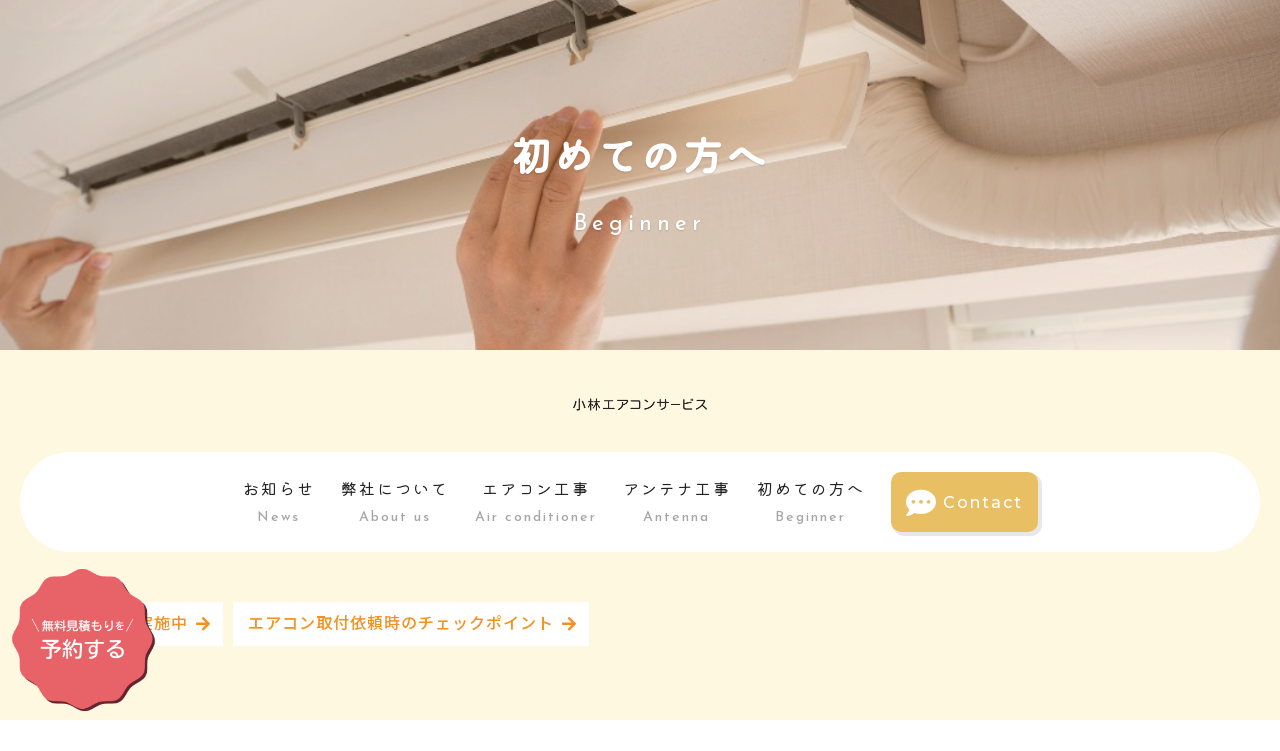

--- FILE ---
content_type: text/html; charset=utf-8
request_url: https://kobayashi-antenna.com/style06.aspx
body_size: 9412
content:


<!DOCTYPE html>

<html xmlns="http://www.w3.org/1999/xhtml" lang="ja">
<head><meta http-equiv="Content-Type" content="text/html; charset=utf-8" /><title>
	小林エアコンサービス-初めての方へ-豊川市でエアコン取付・アンテナ工事の業者をお探しなら
</title><!-- Google tag (gtag.js) -->
<script async src="https://www.googletagmanager.com/gtag/js?id=G-Y3BV22F2VY"></script>
<script>
  window.dataLayer = window.dataLayer || [];
  function gtag(){dataLayer.push(arguments);}
  gtag('js', new Date());

  gtag('config', 'G-Y3BV22F2VY');
</script><meta name="viewport" content="width=device-width, initial-scale=1.0" />
<meta name="description" content="初めての方へ-「小林エアコンサービス」は、エアコン取付やアンテナ工事を依頼したい方におすすめの電気工事業者です！豊川市を中心に、一般のご家庭向けに電気にまつわるさまざまな工事を行います。高クオリティのサービスをリーズナブルにご提供。見積もり無料です！">
<meta name="keywords" content="豊川市,エアコン取付,アンテナ工事,おすすめ,業者">
<meta name="robots" content="ALL" /><meta name="format-detection" content="telephone=no" /><meta http-equiv="x-ua-compatible" content="IE=edge" /><link rel="icon" href="favicons/favicon.ico" /><!--ファビコン指定-->
<link rel="apple-touch-icon" sizes="152x152" href="favicons/apple_icon.png" />
<link rel="canonical" href="https://kobayashi-antenna.com/style06.aspx">
<link rel="stylesheet" href="./Dup/css/t_style.css" type="text/css">
<link rel="stylesheet" href="./css/ColorTemplate.css" type="text/css">
<link rel="stylesheet" href="./css/DesignCss.css" type="text/css">
<link rel="stylesheet" href="./Dup/css/lightbox.css" type="text/css">
<!--<link rel="stylesheet" href="https://fonts.googleapis.com/earlyaccess/sawarabimincho.css"/>--><!--android明朝対応-->
<link href="https://use.fontawesome.com/releases/v5.6.1/css/all.css" rel="stylesheet">
<script src="./Dup/js/jquery-3.1.1.min.js"></script>
<link href="css/CmsCss.css" rel="stylesheet" />
<link href="myCss.css" rel="stylesheet" />
<script type="application/ld+json">
{
"@context": "https://schema.org",
"@type": "BreadcrumbList",
"itemListElement": [{
"@type": "ListItem",
"position": 1,
"item": {
"@id": "https://kobayashi-antenna.com/",
"name": "小林エアコンサービス"
}
},{
"@type": "ListItem",
"position": 2,
"item": {
"@id": "https://kobayashi-antenna.com/style06.aspx",
"name": "初めての方へ"
}
}]
}
</script>
<!-- 記事構造化データ -->
<script type="application/ld+json">
{
  "@context": "https://schema.org",
  "@type": "Article",
  "mainEntityOfPage": {
    "@type": "WebPage",
    "@id": "https://kobayashi-antenna.com//style06.aspx"
  },
  "headline": "コンセントのチェック",
  "image": [
     "https://kobayashi-antenna.com/Up_Img/27/4ywenvla.jpg"
   ],
  "datePublished": "2026-01-21T14:07:06",
  "dateModified": "2026-01-21T14:07:06",
  "author": {
    "@type": "Person",
    "name": "小林エアコンサービス"
  },
   "publisher": {
    "@type": "Organization",
    "name": "小林エアコンサービス",
    "logo": {
      "@type": "ImageObject",
      "url": "https://kobayashi-antenna.com/Up_Img/27/h43a3qrz.png"
    }
  },
  "description": "エアコンは標準のコンセントを使用すると発火の危険性があります。
必ずエアコン専用のコンセントを使用してください。
コンセントには電圧電流の違いによって4種類あります。
使用するエアコンの電圧と電流を調べ、既存のコンセントを使用できるか確認しましょう。"
}
</script>

<script type="application/ld+json">
{
  "@context": "https://schema.org",
  "@type": "Article",
  "mainEntityOfPage": {
    "@type": "WebPage",
    "@id": "https://kobayashi-antenna.com//style06.aspx"
  },
  "headline": "エアコン取付位置の確認",
  "image": [
     "https://kobayashi-antenna.com/Up_Img/27/xzas3xcf.jpg"
   ],
  "datePublished": "2026-01-21T14:07:06",
  "dateModified": "2026-01-21T14:07:06",
  "author": {
    "@type": "Person",
    "name": "小林エアコンサービス"
  },
   "publisher": {
    "@type": "Organization",
    "name": "小林エアコンサービス",
    "logo": {
      "@type": "ImageObject",
      "url": "https://kobayashi-antenna.com/Up_Img/27/h43a3qrz.png"
    }
  },
  "description": "壁用エアコンを設置するには、室内機と室外機をつなぐための配管用穴が必要になります。
しかし、すでに穴が開いていてもエアコンによっては使用できないことも…。
穴がない場合や使用できない場合は新たに穴をあける必要がありますが、賃貸物件では穴をあけることができず、壁用エアコンを使用できない場合があります。
そういった場合には窓用エアコンもありますので、必要に応じてご検討ください。


上記以外にも、設置場所に適切なスペースが確保できるか、ブレーカーの契約がエアコンに対応しているかの確認も必要です。
長く快適にエアコンを使用するためにも必ず確認しておきましょう。
分からないことがありましたらお気軽に“小林エアコンサービス”までお問い合わせください！"
}
</script>

</head>
<body id="body" class=""><!-- bodyに属性を追加するためにIDを追加 -->
    <form method="post" action="./style06.aspx" id="form1">
<div class="aspNetHidden">
<input type="hidden" name="__EVENTTARGET" id="__EVENTTARGET" value="" />
<input type="hidden" name="__EVENTARGUMENT" id="__EVENTARGUMENT" value="" />
<input type="hidden" name="__VIEWSTATE" id="__VIEWSTATE" value="3yj7bSRyQIlC+yZHx13czPWRQV2GzJ10tnNUn4Y9ZkL3ufXOhZyfBM76YRZ7+zmDvQ2KsxW/1NDw/RsetJhcZuBO1k/4NioIAGHYca7r0E8VBc4KA02hnRXNajMdqUHS" />
</div>

<script type="text/javascript">
//<![CDATA[
var theForm = document.forms['form1'];
if (!theForm) {
    theForm = document.form1;
}
function __doPostBack(eventTarget, eventArgument) {
    if (!theForm.onsubmit || (theForm.onsubmit() != false)) {
        theForm.__EVENTTARGET.value = eventTarget;
        theForm.__EVENTARGUMENT.value = eventArgument;
        theForm.submit();
    }
}
//]]>
</script>


<script src="/WebResource.axd?d=pynGkmcFUV13He1Qd6_TZLO0FcyWBTTRSkhlHkHwWu9agsMkYPUhDL6e6CA8vFqnDLitQEtJ1V6xEoWMMYrTSw2&amp;t=638628531619783110" type="text/javascript"></script>


<script src="Scripts/WebForms/MsAjax/MicrosoftAjax.js" type="text/javascript"></script>
<script src="Scripts/WebForms/MsAjax/MicrosoftAjaxWebForms.js" type="text/javascript"></script>
<div class="aspNetHidden">

	<input type="hidden" name="__VIEWSTATEGENERATOR" id="__VIEWSTATEGENERATOR" value="2C6130B5" />
</div>
        <!-- パスワード処理 -->
        <script type="text/javascript">
            function fncPass() {
                __doPostBack("btnPass");
            }
        </script>
        <script type="text/javascript">
//<![CDATA[
Sys.WebForms.PageRequestManager._initialize('ScriptManager1', 'form1', [], [], [], 90, '');
//]]>
</script>

        <div id="loader" class="posi_fix bg_color3 width_100per height100per">
 <div class="loader_icon posi_center">
<img width="439" height="auto" src="./Up_Img/27/h43a3qrz.png" alt="豊川市でエアコン取付・アンテナ工事を業者に依頼するなら「小林エアコンサービス」がおすすめ！"/></div>
</div>
	
<div id="wrap" class="width_max_tb over_hide bg_color3">
<!-- 固定リンクボタン -->
<p class="fixbnr posi_abs d_block_tb"><a href="https://e-reserve.exo-planet.jp/Reserve?q=5p03nhs3h2b" target="_blank"><img src="./Dup/img/fixbnr.png" alt="link"></a></p>
	<!-- header -->
<header class="posi_rel txt_color1">
<!-- header -->
		<div class="menu_stick d_none d_block_tb posi_fix txt_color2 bg_white">
	<span class="hamburger_line hamburger_line-1"></span>
	<span class="hamburger_line hamburger_line-2"></span>
			<span class="hambuger_text">MENU</span>
			<span class="hambuger_text02">CLOSE</span>
	</div>
		<nav id="sp_nav" class="d_none posi_fix height100per width_100per bg_color3">
			<div class="d_flex height100per">
				<div class="d_flex sp_nav_inner">
					<div class="bg_white width_100per width_600-max list_wrap posi_rel pd_t-10px pd_b-10px">
						<h3 class="txt_color2 txt_center border_so2-b letter_3 border_color2 width_90per mg_center font_2up">MENU</h3>
						<ul class="sp_nav_ul1 width_90per mg_center mg_t-10px txt_center linehight_1-h">
							<li class="border_color2"><a href="." class="pd_t-15px pd_b-15px pd_t-10px_sp pd_b-10px_sp d_block">トップページ</a></li>
							<li  class="border_color2"><a href="style02.aspx" class="pd_t-15px pd_b-15px pd_t-10px_sp pd_b-10px_sp d_block">お知らせ</a></li>
							<li  class="border_color2"><a href="style03.aspx" class="pd_t-15px pd_b-15px pd_t-10px_sp pd_b-10px_sp d_block">弊社について</a></li>
							<li  class="border_color2"><a href="style04.aspx" class="pd_t-15px pd_b-15px pd_t-10px_sp pd_b-10px_sp d_block">エアコン工事</a></li>
							<li  class="border_color2"><a href="style05.aspx" class="pd_t-15px pd_b-15px pd_t-10px_sp pd_b-10px_sp d_block">アンテナ工事</a></li>
							<li  class="border_color2"><a href="style06.aspx" class="pd_t-15px pd_b-15px pd_t-10px_sp pd_b-10px_sp d_block">初めての方へ</a></li>
						</ul>
						<ul class="sp_nav_ul2 width_90per mg_center d_flex txt_center linehight_1-h mg_t-20px">
              <li  class="grid_6 border_color2"><a href="style07.aspx" class="pd_t-15px pd_b-15px pd_t-10px_sp pd_b-10px_sp d_block">会社概要</a></li>
              <li  class="grid_6 border_color2"><a href="style08.aspx" class="pd_t-15px pd_b-15px pd_t-10px_sp pd_b-10px_sp d_block">お問い合わせ</a></li>
              <li  class="grid_6 border_color2"><a href="style09.aspx" class="pd_t-15px pd_b-15px pd_t-10px_sp pd_b-10px_sp d_block">プライバシーポリシー</a></li>
              <li  class="grid_6 border_color2"><a href="sitemap.aspx" class="pd_t-15px pd_b-15px pd_t-10px_sp pd_b-10px_sp d_block">サイトマップ</a></li>
            </ul>
					</div>
					<ul id="header_sns" class="d_flex mg_t-20px pd_10px pd_t-10px pd_b-10px">
						
					</ul>
				</div>
			</div>
		</nav>
</header>

	<main class="under_page posi_rel">
		<!-- page_title -->
		<section id="page_title" class="">
			<!-- TopImg11▼ -->
			<div class="title_img bg_posi_c-c bg_size-cover posi_rel" style="background-image: url(./Up_Img/27/2xvzl2ym.jpg)">
				<span class="con2_bg width_100per height100per posi_center bg_color2 opacity02"></span>
			<div class="title_wrap txt_center pd_t-30px_sp width_500-max posi_rel txt_white txt_shadow-l">
				<h2 class="font_40 font_26_tb font_bold letter_3">初めての方へ</h2>
				<p class="sub_title font_6up font_15_sp letter_5 letter_3_sp linehight_1  mg_t-20px fon_jos">Beginner</p>
			</div>
			</div>
			
		</section>	
		 <div class="bg_color3"><h1 class="pd_30px width_200-max"><a href="."><span><img src="./Up_Img/27/h43a3qrz.png" alt="豊川市でエアコン取付・アンテナ工事を業者に依頼するなら「小林エアコンサービス」がおすすめ！"></span></a></h1></div>			
			<!-- con_nav -->
		<section id="con_nav" class="pd_b-50px  pd_t-10px d_none_tb">
			<div class="con_navbar pd_l-20px pd_r-20px">
				<ul class="width_1280-max d_flex flex_stretch txt_center bg_white letter_2 letter_1_sp posi_rel">
          <li class="grid_3_tb grid_6_sp posi_rel d_none_tb" >
            <a href="style02.aspx" class="d_block txt_color_nomal hvr_txt_color1 motion05s">
              <h2 class="nav_title">お知らせ</h2>
              <p class="nav_sub_title  opacity04 fon_jos font_2dw">News</p>
            </a>
          </li>
          <li class="grid_3_tb grid_6_sp posi_rel d_none_tb" >
            <a href="style03.aspx" class="d_block txt_color_nomal hvr_txt_color1 motion05s">
              <h2 class="nav_title">弊社について</h2>
              <p class="nav_sub_title  opacity04 fon_jos font_2dw">About us</p>
            </a>
          </li>
          <li class="grid_3_tb grid_6_sp posi_rel d_none_tb" >
            <a href="style04.aspx" class="d_block txt_color_nomal hvr_txt_color1 motion05s">
              <h2 class="nav_title">エアコン工事</h2>
              <p class="nav_sub_title  opacity04 fon_jos font_2dw">Air conditioner</p>
            </a>
          </li>
          <li class="grid_3_tb grid_6_sp posi_rel d_none_tb" >
            <a href="style05.aspx" class="d_block txt_color_nomal hvr_txt_color1 motion05s">
              <h2 class="nav_title">アンテナ工事</h2>
              <p class="nav_sub_title  opacity04 fon_jos font_2dw">Antenna</p>
            </a>
          </li>
          <li class="grid_3_tb grid_6_sp posi_rel d_none_tb" >
            <a href="style06.aspx" class="d_block txt_color_nomal hvr_txt_color1 motion05s">
              <h2 class="nav_title">初めての方へ</h2>
              <p class="nav_sub_title  opacity04 fon_jos font_2dw">Beginner</p>
            </a>
          </li>
          <li class="d_flex flex_center-center d_none_tb" >
            <a href="style08.aspx" class="d_flex flex_center-center txt_white hvr_txt_color3 motion05s hvr_trans bg_color1">
              <i class="fas fa-comment-dots mg_r-5px"></i>Contact
            </a>
          </li>
        </ul>
			</div>
		</section>	
		
		<!-- under_page -->
		<section id="page06" class="mg_b-100px width_1280-max pd_l-20px pd_r-20px">
			<div id="cms_2-g" class="cms_wrap cate_wrap">
<ul class="cate_list">
<li><a href="#cate0">無料見積もり実施中</a></li>
<li><a href="#cate1">エアコン取付依頼時のチェックポイント</a></li>

</ul>
<div class="cate mg_b-100px" id="cate0">
	<div class=" cate_title_wrap pd_b-50px pd_b-30px_sp">
		<div class="cate_title pd_l-30px pd_t-10px pd_b-10px pd_l-20px_sp border_so2-l letter_3 font_12up font_8up_tb font_4up_sp"><h3 class="">無料見積もり実施中</h3><span class="cate_txt1 font_12"></span></div>
		<p class="cate_txt2 pd_l-30px pd_t-30px font_2dw_tb">“小林エアコンサービス”は無料でお見積もり！<br />エアコン取付やアンテナ工事以外にも、電気設備のお困りごとがありましたらお気軽にご依頼ください。<br />電気設備は適切な使用がされないと漏電や火災などの命に関わる事故につながります。<br />ご自身で判断せず、必ずプロにご相談ください！</p>
	</div>
	<figure class="cate_img1 rectangle_img txt_center img_tool width_100per mg_b-30px"><a href="./Up_Img/27/kse1s25x.jpg" rel="lightbox" title="無料見積もり実施中"><img src="./Up_Img/27/kse1s25x.jpg" alt="無料見積もり実施中"></a></figure>
	<div class="box_wrap mg_t-100px mg_t-50px_sp">
		
	</div>
</div>
<div class="cate mg_b-100px" id="cate1">
	<div class=" cate_title_wrap pd_b-50px pd_b-30px_sp">
		<div class="cate_title pd_l-30px pd_t-10px pd_b-10px pd_l-20px_sp border_so2-l letter_3 font_12up font_8up_tb font_4up_sp"><h3 class="">エアコン取付依頼時のチェックポイント</h3><span class="cate_txt1 font_12"></span></div>
		<p class="cate_txt2 pd_l-30px pd_t-30px font_2dw_tb">エアコンの取付を依頼する際にチェックしておきたいポイントがあります。<br />見積もりを有効に活用すれば、希望していたエアコンの取付ができないなんてこともありません！<br />電気工事業者にご相談いただく前に確認しておくと安心です！</p>
	</div>
	<figure class="cate_img1 rectangle_img txt_center img_tool width_100per mg_b-30px"><a href="" rel="lightbox" title="エアコン取付依頼時のチェックポイント"><img src="" alt="エアコン取付依頼時のチェックポイント"></a></figure>
	<div class="box_wrap mg_t-100px mg_t-50px_sp">
		<div class="cate_box d_flex flex_top-left mg_t-50px pd_b-50px pd_clear_sp">
	<div class="box_item box_item_img grid_6 grid_12_sp pd_l-r5per mg_b-20px_sp flex_order2 flex_order1_sp">
		<figure class="box_img1 normal_img txt_center img_tool"><a href="./Up_Img/27/4ywenvla.jpg" rel="lightbox" title="コンセントのチェック"><img src="./Up_Img/27/4ywenvla.jpg" alt="コンセントのチェック"></a></figure>
	</div>
	<div class="box_item box_item_txt grid_6 grid_12_sp pd_l-15px pd_r-15px pd_l-r5per_sp flex_order2_sp">
		<h4 class="box_title1 pd_b-5px mg_b-25px border_so1-b txt_color1 font_4up font_2up_tb font_100per_sp">コンセントのチェック</h4>
		<p class="box_txt1 font_2dw_tb">エアコンは標準のコンセントを使用すると発火の危険性があります。<br />必ずエアコン専用のコンセントを使用してください。<br />コンセントには電圧電流の違いによって4種類あります。<br />使用するエアコンの電圧と電流を調べ、既存のコンセントを使用できるか確認しましょう。</p>
	</div>
</div>
<div class="cate_box d_flex flex_top-left mg_t-50px pd_b-50px pd_clear_sp">
	<div class="box_item box_item_img grid_6 grid_12_sp pd_l-r5per mg_b-20px_sp flex_order2 flex_order1_sp">
		<figure class="box_img1 normal_img txt_center img_tool"><a href="./Up_Img/27/xzas3xcf.jpg" rel="lightbox" title="エアコン取付位置の確認"><img src="./Up_Img/27/xzas3xcf.jpg" alt="エアコン取付位置の確認"></a></figure>
	</div>
	<div class="box_item box_item_txt grid_6 grid_12_sp pd_l-15px pd_r-15px pd_l-r5per_sp flex_order2_sp">
		<h4 class="box_title1 pd_b-5px mg_b-25px border_so1-b txt_color1 font_4up font_2up_tb font_100per_sp">エアコン取付位置の確認</h4>
		<p class="box_txt1 font_2dw_tb">壁用エアコンを設置するには、室内機と室外機をつなぐための配管用穴が必要になります。<br />しかし、すでに穴が開いていてもエアコンによっては使用できないことも…。<br />穴がない場合や使用できない場合は新たに穴をあける必要がありますが、賃貸物件では穴をあけることができず、壁用エアコンを使用できない場合があります。<br />そういった場合には窓用エアコンもありますので、必要に応じてご検討ください。<br /><br /><br />上記以外にも、設置場所に適切なスペースが確保できるか、ブレーカーの契約がエアコンに対応しているかの確認も必要です。<br />長く快適にエアコンを使用するためにも必ず確認しておきましょう。<br />分からないことがありましたらお気軽に“小林エアコンサービス”までお問い合わせください！</p>
	</div>
</div>

	</div>
</div>

</div>
<script>
$(window).on("load resize",function(){
	rectangle();
	normal();
});
$(function(){
	$('#cms_2-g .cate_box').each(function(index, elem){
    	var box_item_img=$(elem).find('.box_item_img');
    	var box_img=$(elem).find('.box_item_img img');
    	var box_item_txt=$(elem).find('.box_item_txt');
    
    	if(box_img.attr('src')==""){
    		box_item_txt.addClass('grid_12');
    		box_item_img.hide();
    	};
    });
});
</script>
		</section>
	<!-- footer_info -->
		<section id="footer_info" class="pd_clear_tb posi_rel">
		<div class="bg_white pd_b-100px pd_t-50px pd_clear_tb pd_t-50px_tb">	
		<div class="width_1280-max d_flex flex_stretch flex_row-re pd_l-20px pd_r-20px pd_b-30px_tb pd_clear_sp">
			<div class="info_txt_wrap grid_6 grid_12_sp pd_l-100px pd_r-100px pd_t-100px pd_clear_tb posi_rel pd_b-100px pd_clear_tb fade_box bg_color3 pd_l-20px_tb pd_r-20px_sp txt_center_tb">
				<div class="mg_t-30px mg_center_tb">
			<a href="." class="txt_color1 font_6up font_4up_sp font_bold">小林エアコンサービス</a>
			</div>
				<div class="footer_tel fon_jos border_so3 border_color2 font_10up font_4up_tb mg_t-30px mg_t-20px_tb mg_b-20px txt_center_tb d_inline_b pd_10px pd_l-20px pd_r-20px ">
					<!-- ▼Tel Txt -->
					<p class="font_2dw txt_center">お気軽にお問い合わせください</p>
					<a href="tel:080-8537-6928" class="txt_color_nomal txt_center d_inline_b width_100per hvr_txt_color1 motion03s"><span class="font_2up">TEL. </span>080-8537-6928</a>
				</div>
				<!-- ▼footer text -->
				<p class="footer_txt mg_b-50px txt_center_tb mg_clear_tb"><span class="d_inline_b txt_left">〒443-0013<br />愛知県蒲郡市大塚町下長尾55-1<br />営業時間｜8:00～21:00<br />定休日　｜不定休</span></p>
			</div>
				<div id="map" class="grid_6 grid_12_sp posi_rel fade_box">
				<iframe id="gmap" frameborder="0" style="border:0"allowfullscreen src ="" ></iframe >
<script>
  $(window).on('load', function(){
  setTimeout(function(){
    var src = $("#gmap").attr("src");
    $("#gmap").attr("src","https://www.google.com/maps/embed?pb=!1m14!1m8!1m3!1d3275.5387131327893!2d137.2777276!3d34.8175455!3m2!1i1024!2i768!4f13.1!3m3!1m2!1s0x6004c63f69d3b0b1%3A0xd6342945e96546c4!2z44CSNDQzLTAwMTMg5oSb55-l55yM6JKy6YOh5biC5aSn5aGa55S65LiL6ZW35bC-77yV77yV4oiS77yR!5e0!3m2!1sja!2sjp!4v1679444480389!5m2!1sja!2sjp");
  },2000);
});
</script>

			</div>
			</div></div>
		</section>

	</main>

<!-- footer -->
	<footer class="bg_color3">
		<div id="footer" class="pd_50px pd_l-20px_tb pd_r-20px_tb pd_b-20px_sp">
			<div class="d_flex flex_space-between flex_center-center_tb">
				<!-- ▼logo2 -->
			<div id="footer_info_logo" class="grid_2 pd_10px mg_b-10px d_none_tb">
			<a href="."><img src="./Up_Img/27/ajatvajz.png" alt="豊川市でエアコン取付・アンテナ工事を業者に依頼するなら「小林エアコンサービス」がおすすめ！"></a>
			</div>
			<nav id="footer_nav" class="grid_10 grid_12_tb">
				<ul id="foot_sns_link" class="d_flex flex_top-right flex_center-center_tb">
					
				</ul>
				<ul id="foot_nav" class="d_flex flex_top-right flex_center-center_tb mg_t-20px_sp">
					<li class="width_100per_sp d_none d_block_tb"><a href="." class="d_block motion03s hvr_opa07 pd_20px pd_10px_sp">トップページ</a></li>
					<li  class="width_100per_sp"><a href="style07.aspx" class="d_block motion03s hvr_opa07 pd_20px pd_10px_sp">会社概要</a></li>
					<li  class="width_100per_sp"><a href="style08.aspx" class="d_block motion03s hvr_opa07 pd_20px pd_10px_sp">お問い合わせ</a></li>
					<li  class="width_100per_sp"><a href="style09.aspx" class="d_block motion03s hvr_opa07 pd_20px pd_10px_sp">プライバシーポリシー</a></li>
					<li  class="width_100per_sp"><a href="sitemap.aspx" class="d_block motion03s hvr_opa07 pd_20px pd_10px_sp">サイトマップ</a></li>
				</ul>
			</nav>
			</div>
			<!-- ▼h1 -->
				<p class="footer_h1 txt_right txt_center_tb pd_t-30px mg_b-20px_tb border_so1-t border_color2">
					<span class="d_inline_b txt_left_tb font_2dw opacity08">豊川市でエアコン取付・アンテナ工事を業者に依頼するなら「小林エアコンサービス」がおすすめ！</span>
		</p>
		</div>
		
		
		<div class="footer_item pd_50px pd_t-30px pd_b-30px">
			<p id="copylight" class=" txt_center fon_jos">Ⓒ 小林エアコンサービス</p>
		</div>
	</footer>
<p id="page-top" class="bg_color1"><a href="#wrap"></a></p>
</div>
    </form>
    <!-- <link rel="stylesheet" href="./Dup/css/cms_ie.css" type="text/css"> -->
<script src="./Dup/js/jquery.easing.1.3.js"></script>
<script src="./Dup/js/lightbox.js"></script>
<script src="./js/DesignJs.js"></script>
<script src="./Dup/js/common.js"></script>
<script src="./Dup/js/lazyload.min.js"></script>
<script>
	$(function() {
  		$("img.lazyload").lazyload();
	}); 
</script>
    <script type='text/javascript' charset='UTF-8' src='utility.js'></script>
</body>
</html>


--- FILE ---
content_type: text/css
request_url: https://kobayashi-antenna.com/Dup/css/t_style.css
body_size: 19565
content:
@charset "utf-8";

/* ver 1.02 */

/* font link */
/*@import url("https://fonts.googleapis.com/earlyaccess/sawarabimincho.css");*/

/* CSS Document */
*{
	margin: 0;
	padding: 0;
}
html{
	overflow: auto;
	height: 100%;
}
body{
	letter-spacing: 1px;
	line-height: 2;
	font-family: "游ゴシック Medium", "游ゴシック体", "Yu Gothic Medium", YuGothic,"ヒラギノ角ゴ ProN", "Hiragino Kaku Gothic ProN", "メイリオ", Meiryo, "ＭＳ Ｐゴシック", "MS PGothic",  sans-serif;
	/*font-family: "游明朝", "YuMincho", "ＭＳ Ｐ明朝", "MS PMincho","ヒラギノ明朝 Pro W3", "Hiragino Mincho Pro", "Sawarabi Mincho", "serif";*/
	font-style: normal;
	word-wrap : break-word;
	overflow-wrap : break-word;
}
img{
	vertical-align:bottom;
	width: 100%;
	height: auto;
}
h1,h2,h3,h4,h5,h6{
	font-size:100%;
	font-weight: normal; 
}
ul,ol{
	list-style-type: none;
}
a{
	text-decoration: none;
	color: #333
}
address{
	font-style: normal;
}
main{
	display: block;
}
h2:empty,h3:empty,h4:empty,h5:empty,h6:empty,p:empty{
	display: none!important;
}

/* font ------------------------------------------------------------------------------------------------------------------------*/
/* フォント */
.font_sans-serif{
	font-family: "游ゴシック Medium", "游ゴシック体", "Yu Gothic Medium", YuGothic,"ヒラギノ角ゴ ProN", "Hiragino Kaku Gothic ProN", "メイリオ", Meiryo, "ＭＳ Ｐゴシック", "MS PGothic",  sans-serif;
}
.font_serif{
	font-family: "游明朝", "YuMincho", "ＭＳ Ｐ明朝", "MS PMincho","ヒラギノ明朝 Pro W3", "Hiragino Mincho Pro", "Sawarabi Mincho", "serif";
}

/* フォントサイズ */
.font_10{font-size: 10px;}
.font_11{font-size: 11px;}
.font_12{font-size: 12px;}
.font_13{font-size: 13px;}
.font_14{font-size: 14px;}
.font_15{font-size: 15px;}
.font_16{font-size: 16px;}
.font_17{font-size: 17px;}
.font_18{font-size: 18px;}
.font_19{font-size: 19px;}
.font_20{font-size: 20px;}
.font_21{font-size: 21px;}
.font_22{font-size: 22px;}
.font_23{font-size: 23px;}
.font_24{font-size: 24px;}
.font_25{font-size: 25px;}
.font_26{font-size: 26px;}
.font_27{font-size: 27px;}
.font_28{font-size: 28px;}
.font_29{font-size: 29px;}
.font_30{font-size: 30px;}
.font_31{font-size: 31px;}
.font_32{font-size: 32px;}
.font_33{font-size: 33px;}
.font_34{font-size: 34px;}
.font_35{font-size: 35px;}
.font_36{font-size: 36px;}
.font_37{font-size: 37px;}
.font_38{font-size: 38px;}
.font_39{font-size: 39px;}
.font_40{font-size: 40px;}
.font_41{font-size: 41px;}
.font_42{font-size: 42px;}
.font_43{font-size: 43px;}
.font_44{font-size: 44px;}
.font_45{font-size: 45px;}
.font_46{font-size: 46px;}
.font_47{font-size: 47px;}
.font_48{font-size: 48px;}
.font_49{font-size: 49px;}
.font_50{font-size: 50px;}

/* フォントサイズ 基準値から+- */
.font_100per{font-size:-webkit-calc(1rem);font-size : calc(1rem);}
.font_200per{font-size:-webkit-calc(2rem);font-size : calc(2rem);}
.font_2up{font-size:-webkit-calc(1rem + 2px);font-size : calc(1rem + 2px);}
.font_4up{font-size:-webkit-calc(1rem + 4px);font-size : calc(1rem + 4px);}
.font_6up{font-size:-webkit-calc(1rem + 6px);font-size : calc(1rem + 6px);}
.font_8up{font-size:-webkit-calc(1rem + 8px);font-size : calc(1rem + 8px);}
.font_10up{font-size:-webkit-calc(1rem + 10px);font-size : calc(1rem + 10px);}
.font_12up{font-size:-webkit-calc(1rem + 12px);font-size : calc(1rem + 12px);}
.font_14up{font-size:-webkit-calc(1rem + 14px);font-size : calc(1rem + 14px);}
.font_2dw{font-size:-webkit-calc(1rem - 2px);font-size : calc(1rem - 2px);}
.font_4dw{font-size:-webkit-calc(1rem - 4px);font-size : calc(1rem - 4px);}
.font_6dw{font-size:-webkit-calc(1rem - 6px);font-size : calc(1rem - 6px);}
.font_8dw{font-size:-webkit-calc(1rem - 8px);font-size : calc(1rem - 8px);}

/* フォント太さ */
/* default normal */
.font_normal{font-weight: normal;}
.font_bold{font-weight: bold;}
.font_light{font-weight: lighter;}

/* 文字間隔 */
/* default 1px */
.letter_0{letter-spacing: 0;}
.letter_1{letter-spacing: 1px;}
.letter_2{letter-spacing: 2px;}
.letter_3{letter-spacing: 3px;}
.letter_4{letter-spacing: 4px;}
.letter_5{letter-spacing: 5px;}
.letter_6{letter-spacing: 6px;}
.letter_7{letter-spacing: 7px;}
.letter_8{letter-spacing: 8px;}
.letter_9{letter-spacing: 9px;}
.letter_10{letter-spacing: 10px;}

/* 行間 */
/* line-height 1.5 */
.linehight_0{line-height: 0;}
.linehight_h{line-height: 0.5;}
.linehight_1{line-height: 1;}
.linehight_1-h{line-height: 1.5;}
.linehight_2{line-height: 2;}
.linehight_2-h{line-height: 2.5;}
.linehight_3{line-height: 3;}
.linehight_3-h{line-height: 3.5;}
.linehight_4{line-height: 4;}
.linehight_4-h{line-height: 4.5;}
.linehight_5{line-height: 5;}

/* フォントスタイル */
/* font-style normal */
.font_style_normal{font-style: normal;}
.font_style_italic{font-style: italic;}

/* 改行なしの非表示 */
.over_txt{
	overflow: hidden;
	text-overflow: ellipsis;
	white-space: nowrap;
}
.over_txt br{display: none;}

/* 文字揃え */
.txt_center{text-align: center;}
.txt_left{text-align: left;}
.txt_right{text-align: right;}

/* 縦書き・横書き */
.txt_vertical{
	-webkit-writing-mode: vertical-rl;
	-ms-writing-mode: tb-rl;
    writing-mode: vertical-rl;
}
.txt_horizontal{
	-webkit-writing-mode: horizontal-tb;
	-ms-writing-mode: lr-tb;
    writing-mode: horizontal-tb;
}


/* display ------------------------------------------------------------------------------------------------------------------------*/
.d_block{display: block;}
.d_none{display: none;}
.d_inline{display: inline;}
.d_inline_b{display: inline-block;}
.d_table{display: table;}
.d_table-cell{display: table-cell;}
.d_flex{
	display:-webkit-box;
    display:-moz-box;
    display:-ms-box;
    display:-webkit-flexbox;
    display:-moz-flexbox;
    display:-ms-flexbox;
    display:-webkit-flex;
    display:-moz-flex;
    display:-ms-flex;
    display:flex;
    -webkit-box-lines:multiple;
    -moz-box-lines:multiple;
    -webkit-flex-wrap:wrap;
    -moz-flex-wrap:wrap;
    -ms-flex-wrap:wrap;
    flex-wrap:wrap;
    justify-content: center;
    align-items: center;
	flex-direction: row;
}
/* flex設定 */
.flex_wrap{flex-wrap:wrap;}
.flex_nowrap{flex-wrap:nowrap;}
.flex_row{flex-direction: row;}
.flex_row-re{flex-direction: row-reverse;}
.flex_column{flex-direction: column;}
.flex_space-between{justify-content: space-between;}
.flex_space-around{justify-content: space-around;}
.flex_align-auto{align-self: auto;}
.flex_align-stretch{align-self: stretch;}
.flex_stretch{align-items: stretch;}
.flex_top{align-items: flex-start;}
.flex_center{align-items: center;}
.flex_bottom{align-items: flex-end;}
.flex_top-center{
    justify-content: center;
    align-items: flex-start;
}
.flex_top-left{
    justify-content: flex-start;
    align-items: flex-start;
}
.flex_top-right{
    justify-content: flex-end;
    align-items: flex-start;
}
.flex_center-center{
    justify-content: center;
    align-items: center;
}
.flex_center-left{
    justify-content: flex-start;
    align-items: center;
}
.flex_center-right{
    justify-content: flex-end;
    align-items: center;
}
.flex_bottom-center{
    justify-content: center;
    align-items: flex-end;
}
.flex_bottom-left{
    justify-content: flex-start;
    align-items: flex-end;
}
.flex_bottom-right{
    justify-content: flex-end;
    align-items: flex-end;
}
.flex_order1{order: 1;}
.flex_order2{order: 2;}
.flex_order3{order: 3;}
.flex_order4{order: 4;}
.flex_order5{order: 5;}
.flex_order6{order: 6;}
.flex_order7{order: 7;}
.flex_order8{order: 8;}
.flex_order9{order: 9;}
.flex_order10{order: 10;}
.flex_order11{order: 11;}
.flex_order12{order: 12;}

/* 揃え位置 */
.vr_center{vertical-align: middle;}
.vr_top{vertical-align: top;}
.vr_bottom{vertical-align: bottom;}

/* 非表示設定 */
.pc_hide{display: none;}
.empty-hide:empty{display: none!important;}
.empty-mg:empty{margin: 0!important;}
.empty-pd:empty{padding: 0!important;}

/* images ------------------------------------------------------------------------------------------------------------------------*/
/* 画像トリミング */
.square_img,.rectangle_img{
	position: relative;
	overflow: hidden;
}
.square_img img,.rectangle_img img{
	position: absolute;
	top: 50%;
	left: 50%;
	-ms-transform: translate(-50%,-50%);
	-webkit-transform: translate(-50%,-50%);
	transform: translate(-50%,-50%);
}


/* 背景画像 */
.bg_posi_t-l{background-position: top left;}
.bg_posi_t-c{background-position: top center;}
.bg_posi_t-r{background-position: top right;}
.bg_posi_c-c{background-position: center center;}
.bg_posi_c-l{background-position: center left;}
.bg_posi_c-r{background-position: center right;}
.bg_posi_b-l{background-position: bottom left;}
.bg_posi_b-c{background-position: bottom center;}
.bg_posi_b-r{background-position: bottom right;}
.bg_repe{background-repeat: repeat;}
.bg_repe-x{background-repeat: repeat-x;}
.bg_repe-y{background-repeat: repeat-y;}
.bg_repe-no{background-repeat: no-repeat;}
.bg_size-cover{background-size: cover;}
.bg_size-contain{background-size: contain;}
.bg_size-100-auto{background-size: 100% auto;}
.bg_size-auto-100{background-size: auto 100%;}
.bg_attach-scroll{background-attachment: scroll;}
.bg_attach-fixed{background-attachment: fixed;}


/* size ------------------------------------------------------------------------------------------------------------------------*/
.width_1280,.width_1000,.width_900,.width_800,.width_700,.width_600,.width_500,.width_400,.width_300,.width_200,.width_150,.width_100,.width_50,.width_1280-1000,.width_1280-max,.width_1000-max,.width_900-max,.width_800-max,.width_700-max,.width_600-max,.width_500-max,.width_400-max,.width_300-max,.width_200-max,.width_150-max,.width_100-max,.width_50-max,.width_max,.width_1280-min,.width_1000-min,.width_900-min,.width_800-min,.width_700-min,.width_600-min,.width_500-min,.width_400-min,.width_300-min,.width_200-min,.width_150-min,.width_100-min,.width_50-min{
	margin: 0 auto;
	box-sizing: border-box;
}
.width_1280{width: 1280px;}
.width_1000{width: 1000px;}
.width_900{width: 900px;}
.width_800{width: 800px;}
.width_700{width: 600px;}
.width_600{width: 600px;}
.width_500{width: 500px;}
.width_400{width: 400px;}
.width_300{width: 300px;}
.width_200{width: 200px;}
.width_150{width: 150px;}
.width_100{width: 100px;}
.width_50{width: 50px;}
.width_40{width: 40px;}
.width_30{width: 30px;}
.width_20{width: 20px;}
.width_10{width: 10px;}
.width_5{width: 5px;}
.width_1280-1000{width: 100%;max-width: 1280px;min-width: 1000px;}
.width_1280-max{width: 100%;max-width: 1280px;}
.width_1000-max{width: 100%;max-width: 1000px;}
.width_900-max{width: 100%;max-width: 900px;}
.width_800-max{width: 100%;max-width: 800px;}
.width_700-max{width: 100%;max-width: 600px;}
.width_600-max{width: 100%;max-width: 600px;}
.width_500-max{width: 100%;max-width: 500px;}
.width_400-max{width: 100%;max-width: 400px;}
.width_300-max{width: 100%;max-width: 300px;}
.width_200-max{width: 100%;max-width: 200px;}
.width_150-max{width: 100%;max-width: 150px;}
.width_100-max{width: 100%;max-width: 100px;}
.width_50-max{width: 100%;max-width: 50px;}
.width_max{width: 100%;max-width: 100%;min-width: 100%;}
.width_1280-min{width: 100%;min-width: 1280px;}
.width_1000-min{width: 100%;min-width: 1000px;}
.width_900-min{width: 100%;min-width: 900px;}
.width_800-min{width: 100%;min-width: 800px;}
.width_700-min{width: 100%;min-width: 600px;}
.width_600-min{width: 100%;min-width: 600px;}
.width_500-min{width: 100%;min-width: 500px;}
.width_400-min{width: 100%;min-width: 400px;}
.width_300-min{width: 100%;min-width: 300px;}
.width_200-min{width: 100%;min-width: 200px;}
.width_150-min{width: 100%;min-width: 150px;}
.width_100-min{width: 100%;min-width: 100px;}
.width_50-min{width: 100%;min-width: 50px;}

/* width_per */
.width_10per{width: 10%!important;}
.width_20per{width: 20%!important;}
.width_25per{width: 25%!important;}
.width_30per{width: 30%!important;}
.width_33per{width: 33.333%!important;}
.width_40per{width: 40%!important;}
.width_50per{width: 50%!important;}
.width_60per{width: 60%!important;}
.width_70per{width: 70%!important;}
.width_80per{width: 80%!important;}
.width_90per{width: 90%!important;}
.width_100per{width: 100%!important;}
.width_10per,.width_20per,.width_25per,.width_30per,.width_33per,.width_40per,.width_50per,.width_60per,.width_70per,.width_80per,.width_90per,.width_100per{box-sizing: border-box;}
.width_auto{width: auto!important}

/* grid */
.grid_1{width: 8.33333%!important;}
.grid_2{width: 16.66667%!important;}
.grid_3{width: 25%!important;}
.grid_4{width: 33.33333%!important;}
.grid_5{width: 41.66667%!important;}
.grid_6{width: 50%!important;}
.grid_7{width: 58.33333%!important;}
.grid_8{width: 66.66667%!important;}
.grid_9{width: 75%!important;}
.grid_10{width: 83.33333%!important;}
.grid_11{width: 91.66667%!important;}
.grid_12{width: 100%!important;}
.grid_1,.grid_2,.grid_3,.grid_4,.grid_5,.grid_6,.grid_7,.grid_8,.grid_9,.grid_10,.grid_11,.grid_12{box-sizing: border-box;}

/* column */
.column_1,.column_2,.column_3,.column_4,.column_5,.column_6,.column_7,.column_8,.column_9,.column_10,.column_11,.column_12{
	display:-webkit-box;
    display:-moz-box;
    display:-ms-box;
    display:-webkit-flexbox;
    display:-moz-flexbox;
    display:-ms-flexbox;
    display:-webkit-flex;
    display:-moz-flex;
    display:-ms-flex;
    display:flex;
    -webkit-box-lines:multiple;
    -moz-box-lines:multiple;
    -webkit-flex-wrap:wrap;
    -moz-flex-wrap:wrap;
    -ms-flex-wrap:wrap;
    flex-wrap:wrap;
    justify-content: center;
    align-items: center;
	flex-direction: row;
}
.column_12 .column{width: 8.33333%!important;box-sizing: border-box;}
.column_10 .column{width: 10%!important;box-sizing: border-box;}
.column_9 .column{width: 11.11111%!important;box-sizing: border-box;}
.column_8 .column{width: 12.5%!important;box-sizing: border-box;}
.column_7 .column{width: 14.285%!important;box-sizing: border-box;}
.column_6 .column{width: 16.66667%!important;box-sizing: border-box;}
.column_5 .column{width: 20%!important;box-sizing: border-box;}
.column_4 .column{width: 25%!important;box-sizing: border-box;}
.column_3 .column{width: 33.333%!important;box-sizing: border-box;}
.column_2 .column{width: 50%!important;box-sizing: border-box;}
.column_1 .column{width: 100%!important;box-sizing: border-box;}

/* height */
.heightauto{height: auto;}
.height100per{height: 100%;}
.height5vh{height: 5vh;}
.height10vh{height: 10vh;}
.height15vh{height: 15vh;}
.height20vh{height: 20vh;}
.height25vh{height: 25vh;}
.height30vh{height: 30vh;}
.height35vh{height: 35vh;}
.height40vh{height: 40vh;}
.height45vh{height: 45vh;}
.height50vh{height: 50vh;}
.height55vh{height: 55vh;}
.height60vh{height: 60vh;}
.height65vh{height: 65vh;}
.height70vh{height: 70vh;}
.height75vh{height: 75vh;}
.height80vh{height: 80vh;}
.height85vh{height: 85vh;}
.height90vh{height: 90vh;}
.height95vh{height: 95vh;}
.height100vh{height: 100vh;}

/* margin / padding ------------------------------------------------------------------------------------------------------------------------*/

/* margin */
.mg_center{margin: 0 auto;}
.mg_clear{margin: 0;}
.mg_5per{margin: 5%;}
.mg_10per{margin: 10%;}
.mg_t-b5per{margin: 5% 0;}
.mg_l-r5per{margin: 0 5%;}
.mg_t-b10per{margin: 10% 0;}
.mg_l-r10per{margin: 0 10%;}
.mg_t-5px{margin-top: 5px;}
.mg_t-10px{margin-top: 10px;}
.mg_t-15px{margin-top: 15px;}
.mg_t-20px{margin-top: 20px;}
.mg_t-25px{margin-top: 25px;}
.mg_t-30px{margin-top: 30px;}
.mg_t-35px{margin-top: 35px;}
.mg_t-40px{margin-top: 40px;}
.mg_t-45px{margin-top: 45px;}
.mg_t-50px{margin-top: 50px;}
.mg_t-100px{margin-top: 100px;}
.mg_t-150px{margin-top: 150px;}
.mg_t-200px{margin-top: 200px;}
.mg_b-5px{margin-bottom: 5px;}
.mg_b-10px{margin-bottom: 10px;}
.mg_b-15px{margin-bottom: 15px;}
.mg_b-20px{margin-bottom: 20px;}
.mg_b-25px{margin-bottom: 25px;}
.mg_b-30px{margin-bottom: 30px;}
.mg_b-35px{margin-bottom: 35px;}
.mg_b-40px{margin-bottom: 40px;}
.mg_b-45px{margin-bottom: 45px;}
.mg_b-50px{margin-bottom: 50px;}
.mg_b-100px{margin-bottom: 100px;}
.mg_b-150px{margin-bottom: 150px;}
.mg_b-200px{margin-bottom: 200px;}
.mg_l-5px{margin-left: 5px;}
.mg_l-10px{margin-left: 10px;}
.mg_l-15px{margin-left: 15px;}
.mg_l-20px{margin-left: 20px;}
.mg_l-25px{margin-left: 25px;}
.mg_l-30px{margin-left: 30px;}
.mg_l-35px{margin-left: 35px;}
.mg_l-40px{margin-left: 40px;}
.mg_l-45px{margin-left: 45px;}
.mg_l-50px{margin-left: 50px;}
.mg_l-100px{margin-left: 100px;}
.mg_l-150px{margin-left: 150px;}
.mg_l-200px{margin-left: 200px;}
.mg_r-5px{margin-right: 5px;}
.mg_r-10px{margin-right: 10px;}
.mg_r-15px{margin-right: 15px;}
.mg_r-20px{margin-right: 20px;}
.mg_r-25px{margin-right: 25px;}
.mg_r-30px{margin-right: 30px;}
.mg_r-35px{margin-right: 35px;}
.mg_r-40px{margin-right: 40px;}
.mg_r-45px{margin-right: 45px;}
.mg_r-50px{margin-right: 50px;}
.mg_r-100px{margin-right: 100px;}
.mg_r-150px{margin-right: 150px;}
.mg_r-200px{margin-right: 200px;}

/* padding */
.pd_clear{padding: 0;}
.pd_5per{padding: 5%;}
.pd_10per{padding: 10%;}
.pd_t-b5per{padding: 5% 0;}
.pd_l-r5per{padding: 0 5%;}
.pd_t-b10per{padding: 10% 0;}
.pd_l-r10per{padding: 0 10%;}
.pd_t-5per{padding-top: 5%;}
.pd_b-5per{padding-bottom: 5%;}
.pd_l-5per{padding-left: 5%;}
.pd_r-5per{padding-right: 5%;}
.pd_50px{padding: 50px;}
.pd_40px{padding: 40px;}
.pd_30px{padding: 30px;}
.pd_20px{padding: 20px;}
.pd_10px{padding: 10px;}
.pd_5px{padding: 5px;}
.pd_t-5px{padding-top: 5px;}
.pd_t-10px{padding-top: 10px;}
.pd_t-15px{padding-top: 15px;}
.pd_t-20px{padding-top: 20px;}
.pd_t-25px{padding-top: 25px;}
.pd_t-30px{padding-top: 30px;}
.pd_t-35px{padding-top: 35px;}
.pd_t-40px{padding-top: 40px;}
.pd_t-45px{padding-top: 45px;}
.pd_t-50px{padding-top: 50px;}
.pd_t-100px{padding-top: 100px;}
.pd_t-150px{padding-top: 150px;}
.pd_t-200px{padding-top: 200px;}
.pd_b-5px{padding-bottom: 5px;}
.pd_b-10px{padding-bottom: 10px;}
.pd_b-15px{padding-bottom: 15px;}
.pd_b-20px{padding-bottom: 20px;}
.pd_b-25px{padding-bottom: 25px;}
.pd_b-30px{padding-bottom: 30px;}
.pd_b-35px{padding-bottom: 35px;}
.pd_b-40px{padding-bottom: 40px;}
.pd_b-45px{padding-bottom: 45px;}
.pd_b-50px{padding-bottom: 50px;}
.pd_b-100px{padding-bottom: 100px;}
.pd_b-150px{padding-bottom: 150px;}
.pd_b-200px{padding-bottom: 200px;}
.pd_l-5px{padding-left: 5px;}
.pd_l-10px{padding-left: 10px;}
.pd_l-15px{padding-left: 15px;}
.pd_l-20px{padding-left: 20px;}
.pd_l-25px{padding-left: 25px;}
.pd_l-30px{padding-left: 30px;}
.pd_l-35px{padding-left: 35px;}
.pd_l-40px{padding-left: 40px;}
.pd_l-45px{padding-left: 45px;}
.pd_l-50px{padding-left: 50px;}
.pd_l-100px{padding-left: 100px;}
.pd_l-150px{padding-left: 150px;}
.pd_l-200px{padding-left: 200px;}
.pd_r-5px{padding-right: 5px;}
.pd_r-10px{padding-right: 10px;}
.pd_r-15px{padding-right: 15px;}
.pd_r-20px{padding-right: 20px;}
.pd_r-25px{padding-right: 25px;}
.pd_r-30px{padding-right: 30px;}
.pd_r-35px{padding-right: 35px;}
.pd_r-40px{padding-right: 40px;}
.pd_r-45px{padding-right: 45px;}
.pd_r-50px{padding-right: 50px;}
.pd_r-100px{padding-right: 100px;}
.pd_r-150px{padding-right: 150px;}
.pd_r-200px{padding-right: 200px;}

/* offset per */
.offset-0per{margin-left: 0;}
.offset-10per{margin-left: 10%;}
.offset-20per{margin-left: 20%;}
.offset-30per{margin-left: 30%;}
.offset-40per{margin-left: 40%;}
.offset-50per{margin-left: 50%;}
.offset-60per{margin-left: 60%;}
.offset-70per{margin-left: 70%;}
.offset-80per{margin-left: 80%;}
.offset-90per{margin-left: 90%;}

/* offset grid */
.offset-0{margin-left: 0;}
.offset-1{margin-left: 8.33333%;}
.offset-2{margin-left: 16.66667%;}
.offset-3{margin-left: 25%;}
.offset-4{margin-left: 33.33333%;}
.offset-5{margin-left: 41.66667%;}
.offset-6{margin-left: 50%;}
.offset-7{margin-left: 58.33333%;}
.offset-8{margin-left: 66.66667%;}
.offset-9{margin-left: 75%;}
.offset-10{margin-left: 83.33333%;}
.offset-11{margin-left: 91.66667%;}
.offset-0r{margin-right: 0;}
.offset-1r{margin-right: 8.33333%;}
.offset-2r{margin-right: 16.66667%;}
.offset-3r{margin-right: 25%;}
.offset-4r{margin-right: 33.33333%;}
.offset-5r{margin-right: 41.66667%;}
.offset-6r{margin-right: 50%;}
.offset-7r{margin-right: 58.33333%;}
.offset-8r{margin-right: 66.66667%;}
.offset-9r{margin-right: 75%;}
.offset-10r{margin-right: 83.33333%;}
.offset-11r{margin-right: 91.66667%;}


/* decoration ------------------------------------------------------------------------------------------------------------------------*/

/* box-shadow */
.shadow{box-shadow: 0 5px 10px rgba(0,0,0,0.3);}
.shadow-l{box-shadow: 0 2px 4px rgba(0,0,0,0.15);}
.shadow-b{box-shadow: 0 5px 10px rgba(0,0,0,0.5);}

/* text-shadow */
.txt_shadow{text-shadow: 0 2px 4px rgba(0,0,0,0.3);}
.txt_shadow-l{text-shadow: 0 1px 2px rgba(0,0,0,0.15);}
.txt_shadow-b{text-shadow: 0 5px 10px rgba(0,0,0,0.3);}

/* border */
.border_clear{border: none;}
.border_so1{border: 1px solid;}
.border_so2{border: 2px solid;}
.border_so3{border: 3px solid;}
.border_so4{border: 4px solid;}
.border_so5{border: 5px solid;}
.border_so10{border: 10px solid;}
.border_do1{border: 1px dotted;}
.border_do2{border: 2px dotted;}
.border_do3{border: 3px dotted;}
.border_do4{border: 4px dotted;}
.border_do5{border: 5px dotted;}
.border_do10{border: 10px dotted;}
.border_da1{border: 1px dashed;}
.border_da2{border: 2px dashed;}
.border_da3{border: 3px dashed;}
.border_da4{border: 4px dashed;}
.border_da5{border: 5px dashed;}
.border_da10{border: 10px dashed;}
.border_db1{border: 1px double;}
.border_db2{border: 2px double;}
.border_db3{border: 3px double;}
.border_db4{border: 4px double;}
.border_db5{border: 5px double;}
.border_db10{border: 10px double;}
.border_so1-t{border-top: 1px solid;}
.border_so2-t{border-top: 2px solid;}
.border_so3-t{border-top: 3px solid;}
.border_so4-t{border-top: 4px solid;}
.border_so5-t{border-top: 5px solid;}
.border_so10-t{border-top: 10px solid;}
.border_do1-t{border-top: 1px dotted;}
.border_do2-t{border-top: 2px dotted;}
.border_do3-t{border-top: 3px dotted;}
.border_do4-t{border-top: 4px dotted;}
.border_do5-t{border-top: 5px dotted;}
.border_do10-t{border-top: 10px dotted;}
.border_da1-t{border-top: 1px dashed;}
.border_da2-t{border-top: 2px dashed;}
.border_da3-t{border-top: 3px dashed;}
.border_da4-t{border-top: 4px dashed;}
.border_da5-t{border-top: 5px dashed;}
.border_da10-t{border-top: 10px dashed;}
.border_db1-t{border-top: 1px double;}
.border_db2-t{border-top: 2px double;}
.border_db3-t{border-top: 3px double;}
.border_db4-t{border-top: 4px double;}
.border_db5-t{border-top: 5px double;}
.border_db10-t{border-top: 10px double;}
.border_so1-b{border-bottom: 1px solid;}
.border_so2-b{border-bottom: 2px solid;}
.border_so3-b{border-bottom: 3px solid;}
.border_so4-b{border-bottom: 4px solid;}
.border_so5-b{border-bottom: 5px solid;}
.border_so10-b{border-bottom: 10px solid;}
.border_do1-b{border-bottom: 1px dotted;}
.border_do2-b{border-bottom: 2px dotted;}
.border_do3-b{border-bottom: 3px dotted;}
.border_do4-b{border-bottom: 4px dotted;}
.border_do5-b{border-bottom: 5px dotted;}
.border_do10-b{border-bottom: 10px dotted;}
.border_da1-b{border-bottom: 1px dashed;}
.border_da2-b{border-bottom: 2px dashed;}
.border_da3-b{border-bottom: 3px dashed;}
.border_da4-b{border-bottom: 4px dashed;}
.border_da5-b{border-bottom: 5px dashed;}
.border_da10-b{border-bottom: 10px dashed;}
.border_db1-b{border-bottom: 1px double;}
.border_db2-b{border-bottom: 2px double;}
.border_db3-b{border-bottom: 3px double;}
.border_db4-b{border-bottom: 4px double;}
.border_db5-b{border-bottom: 5px double;}
.border_db10-b{border-bottom: 10px double;}
.border_so1-l{border-left: 1px solid;}
.border_so2-l{border-left: 2px solid;}
.border_so3-l{border-left: 3px solid;}
.border_so4-l{border-left: 4px solid;}
.border_so5-l{border-left: 5px solid;}
.border_so10-l{border-left: 10px solid;}
.border_do1-l{border-left: 1px dotted;}
.border_do2-l{border-left: 2px dotted;}
.border_do3-l{border-left: 3px dotted;}
.border_do4-l{border-left: 4px dotted;}
.border_do5-l{border-left: 5px dotted;}
.border_do10-l{border-left: 10px dotted;}
.border_da1-l{border-left: 1px dashed;}
.border_da2-l{border-left: 2px dashed;}
.border_da3-l{border-left: 3px dashed;}
.border_da4-l{border-left: 4px dashed;}
.border_da5-l{border-left: 5px dashed;}
.border_da10-l{border-left: 10px dashed;}
.border_db1-l{border-left: 1px double;}
.border_db2-l{border-left: 2px double;}
.border_db3-l{border-left: 3px double;}
.border_db4-l{border-left: 4px double;}
.border_db5-l{border-left: 5px double;}
.border_db10-l{border-left: 10px double;}
.border_so1-r{border-right: 1px solid;}
.border_so2-r{border-right: 2px solid;}
.border_so3-r{border-right: 3px solid;}
.border_so4-r{border-right: 4px solid;}
.border_so5-r{border-right: 5px solid;}
.border_so10-r{border-right: 10px solid;}
.border_do1-r{border-right: 1px dotted;}
.border_do2-r{border-right: 2px dotted;}
.border_do3-r{border-right: 3px dotted;}
.border_do4-r{border-right: 4px dotted;}
.border_do5-r{border-right: 5px dotted;}
.border_do10-r{border-right: 10px dotted;}
.border_da1-r{border-right: 1px dashed;}
.border_da2-r{border-right: 2px dashed;}
.border_da3-r{border-right: 3px dashed;}
.border_da4-r{border-right: 4px dashed;}
.border_da5-r{border-right: 5px dashed;}
.border_da10-r{border-right: 10px dashed;}
.border_db1-r{border-right: 1px double;}
.border_db2-r{border-right: 2px double;}
.border_db3-r{border-right: 3px double;}
.border_db4-r{border-right: 4px double;}
.border_db5-r{border-right: 5px double;}
.border_db10-r{border-right: 10px double;}

/* 角丸 */
input, button, textarea{border-radius: 0;opacity: 1}
.border_rad2{border-radius: 2px;}
.border_rad3{border-radius: 3px;}
.border_rad4{border-radius: 4px;}
.border_rad5{border-radius: 5px;}
.border_rad10{border-radius: 10px;}
.border_rad50per{border-radius: 50%;}

/* opacity */
.opacity01{opacity: 0.1;}
.opacity02{opacity: 0.2;}
.opacity03{opacity: 0.3;}
.opacity04{opacity: 0.4;}
.opacity05{opacity: 0.5;}
.opacity06{opacity: 0.6;}
.opacity07{opacity: 0.7;}
.opacity08{opacity: 0.8;}
.opacity09{opacity: 0.9;}
.opacity1{opacity: 1;}
.opacity0{opacity: 0;}

/* motion */
.motion03s{transition: all 0.3s;}
.motion05s{transition: all 0.5s;}
.motion1s{transition: all 1s;}

/* hover */
.hvr_opa01:hover{opacity: 0.1;}
.hvr_opa02:hover{opacity: 0.2;}
.hvr_opa03:hover{opacity: 0.3;}
.hvr_opa04:hover{opacity: 0.4;}
.hvr_opa05:hover{opacity: 0.5;}
.hvr_opa06:hover{opacity: 0.6;}
.hvr_opa07:hover{opacity: 0.7;}
.hvr_opa08:hover{opacity: 0.8;}
.hvr_opa09:hover{opacity: 0.9;}
.hvr_opa1:hover{opacity: 1;}
.hvr_opa0:hover{opacity: 0;}

/* overflow */
.over_hide{overflow: hidden;}
.over_hide-x{overflow-x: hidden;}
.over_hide-y{overflow-y: hidden;}


/* other ------------------------------------------------------------------------------------------------------------------------*/
/* position */
.posi_rel{position: relative;}
.posi_abs{position: absolute;}
.posi_fix{position: fixed;}
.posi_sta{position: static;}

/* 真ん中 */
.posi_center{
	position: absolute;
	top: 50%;
	left: 50%;
	transform: translate(-50%,-50%);
}

/* ---------- タブレット ---------- */
@media screen and (max-width: 768px){

/* font ------------------------------------------------------------------------------------------------------------------------*/
/* フォント */
.font_sans-serif_tb{
	font-family: "游ゴシック Medium", "游ゴシック体", "Yu Gothic Medium", YuGothic,"ヒラギノ角ゴ ProN", "Hiragino Kaku Gothic ProN", "メイリオ", Meiryo, "ＭＳ Ｐゴシック", "MS PGothic",  sans-serif;
}
.font_serif_tb{
	font-family: "游明朝", "YuMincho", "ＭＳ Ｐ明朝", "MS PMincho","ヒラギノ明朝 Pro W3", "Hiragino Mincho Pro", "Sawarabi Mincho", "serif";
}

/* フォントサイズ */
/* default 16px */
.font_10_tb{font-size: 10px;}
.font_11_tb{font-size: 11px;}
.font_12_tb{font-size: 12px;}
.font_13_tb{font-size: 13px;}
.font_14_tb{font-size: 14px;}
.font_15_tb{font-size: 15px;}
.font_16_tb{font-size: 16px;}
.font_17_tb{font-size: 17px;}
.font_18_tb{font-size: 18px;}
.font_19_tb{font-size: 19px;}
.font_20_tb{font-size: 20px;}
.font_21_tb{font-size: 21px;}
.font_22_tb{font-size: 22px;}
.font_23_tb{font-size: 23px;}
.font_24_tb{font-size: 24px;}
.font_25_tb{font-size: 25px;}
.font_26_tb{font-size: 26px;}
.font_27_tb{font-size: 27px;}
.font_28_tb{font-size: 28px;}
.font_29_tb{font-size: 29px;}
.font_30_tb{font-size: 30px;}
.font_31_tb{font-size: 31px;}
.font_32_tb{font-size: 32px;}
.font_33_tb{font-size: 33px;}
.font_34_tb{font-size: 34px;}
.font_35_tb{font-size: 35px;}
.font_36_tb{font-size: 36px;}
.font_37_tb{font-size: 37px;}
.font_38_tb{font-size: 38px;}
.font_39_tb{font-size: 39px;}
.font_40_tb{font-size: 40px;}
.font_41_tb{font-size: 41px;}
.font_42_tb{font-size: 42px;}
.font_43_tb{font-size: 43px;}
.font_44_tb{font-size: 44px;}
.font_45_tb{font-size: 45px;}
.font_46_tb{font-size: 46px;}
.font_47_tb{font-size: 47px;}
.font_48_tb{font-size: 48px;}
.font_49_tb{font-size: 49px;}
.font_50_tb{font-size: 50px;}
	
/* フォントサイズ 基準値から+- */
.font_100per_tb{font-size:-webkit-calc(1rem);font-size : calc(1rem);}
.font_200per_tb{font-size:-webkit-calc(2rem);font-size : calc(2rem);}
.font_2up_tb{font-size:-webkit-calc(1rem + 2px);font-size : calc(1rem + 2px);}
.font_4up_tb{font-size:-webkit-calc(1rem + 4px);font-size : calc(1rem + 4px);}
.font_6up_tb{font-size:-webkit-calc(1rem + 6px);font-size : calc(1rem + 6px);}
.font_8up_tb{font-size:-webkit-calc(1rem + 8px);font-size : calc(1rem + 8px);}
.font_10up_tb{font-size:-webkit-calc(1rem + 10px);font-size : calc(1rem + 10px);}
.font_12up_tb{font-size:-webkit-calc(1rem + 12px);font-size : calc(1rem + 12px);}
.font_14up_tb{font-size:-webkit-calc(1rem + 14px);font-size : calc(1rem + 14px);}
.font_2dw_tb{font-size:-webkit-calc(1rem - 2px);font-size : calc(1rem - 2px);}
.font_4dw_tb{font-size:-webkit-calc(1rem - 4px);font-size : calc(1rem - 4px);}
.font_6dw_tb{font-size:-webkit-calc(1rem - 6px);font-size : calc(1rem - 6px);}
.font_8dw_tb{font-size:-webkit-calc(1rem - 8px);font-size : calc(1rem - 8px);}

/* フォント太さ */
/* default normal */
.font_normal_tb{font-weight: normal;}
.font_bold_tb{font-weight: bold;}
.font_light_tb{font-weight: lighter;}

/* 文字間隔 */
/* default 1px */
.letter_0_tb{letter-spacing: 0;}
.letter_1_tb{letter-spacing: 1px;}
.letter_2_tb{letter-spacing: 2px;}
.letter_3_tb{letter-spacing: 3px;}
.letter_4_tb{letter-spacing: 4px;}
.letter_5_tb{letter-spacing: 5px;}
.letter_6_tb{letter-spacing: 6px;}
.letter_7_tb{letter-spacing: 7px;}
.letter_8_tb{letter-spacing: 8px;}
.letter_9_tb{letter-spacing: 9px;}
.letter_10_tb{letter-spacing: 10px;}

/* 行間 */
/* line-height 1.5 */
.linehight_0_tb{line-height: 0;}
.linehight_h_tb{line-height: 0.5;}
.linehight_1_tb{line-height: 1;}
.linehight_1-h_tb{line-height: 1.5;}
.linehight_2_tb{line-height: 2;}
.linehight_2-h_tb{line-height: 2.5;}
.linehight_3_tb{line-height: 3;}
.linehight_3-h_tb{line-height: 3.5;}
.linehight_4_tb{line-height: 4;}
.linehight_4-h_tb{line-height: 4.5;}
.linehight_5_tb{line-height: 5;}

/* フォントスタイル */
/* font-style normal */
.font_style_normal_tb{font-style: normal;}
.font_style_italic_tb{font-style: italic;}

/* 改行なしの非表示 */
.over_txt_tb{
	overflow: hidden;
	text-overflow: ellipsis;
	white-space: nowrap;
}
.over_txt_tb br{display: none;}

/* 文字揃え */
.txt_center_tb{text-align: center;}
.txt_left_tb{text-align: left;}
.txt_right_tb{text-align: right;}

/* 縦書き・横書き */
.txt_vertical_tb{
	-webkit-writing-mode: vertical-rl;
	-ms-writing-mode: tb-rl;
    writing-mode: vertical-rl;
}
.txt_horizontal_tb{
	-webkit-writing-mode: horizontal-tb;
	-ms-writing-mode: lr-tb;
    writing-mode: horizontal-tb;
}

/* display ------------------------------------------------------------------------------------------------------------------------*/
.d_block_tb{display: block;}
.d_none_tb{display: none;}
.d_inline_tb{display: inline;}
.d_inline_b_tb{display: inline-block;}
.d_table_tb{display: table;}
.d_table-cell_tb{display: table-cell;}
.d_flex_tb{
	display:-webkit-box;
    display:-moz-box;
    display:-ms-box;
    display:-webkit-flexbox;
    display:-moz-flexbox;
    display:-ms-flexbox;
    display:-webkit-flex;
    display:-moz-flex;
    display:-ms-flex;
    display:flex;
    -webkit-box-lines:multiple;
    -moz-box-lines:multiple;
    -webkit-flex-wrap:wrap;
    -moz-flex-wrap:wrap;
    -ms-flex-wrap:wrap;
    flex-wrap:wrap;
    justify-content: center;
    align-items: center;
	flex-direction: row;
}
/* flex設定 */
.flex_wrap_tb{flex-wrap:wrap;}
.flex_nowrap_tb{flex-wrap:nowrap;}
.flex_row_tb{flex-direction: row;}
.flex_row-re_tb{flex-direction: row-reverse;}
.flex_column_tb{flex-direction: column;}
.flex_space-between_tb{justify-content: space-between;}
.flex_space-around_tb{justify-content: space-around;}
.flex_align-auto_tb{align-self: auto;}
.flex_align-stretch_tb{align-self: stretch;}
.flex_stretch_tb{align-items: stretch;}
.flex_top_tb{align-items: flex-start;}
.flex_center_tb{align-items: center;}
.flex_bottom_tb{align-items: flex-end;}
.flex_top-center_tb{
    justify-content: center;
    align-items: flex-start;
}
.flex_top-left_tb{
    justify-content: flex-start;
    align-items: flex-start;
}
.flex_top-right_tb{
    justify-content: flex-end;
    align-items: flex-start;
}
.flex_center-center_tb{
    justify-content: center;
    align-items: center;
}
.flex_center-left_tb{
    justify-content: flex-start;
    align-items: center;
}
.flex_center-right_tb{
    justify-content: flex-end;
    align-items: center;
}
.flex_bottom-center_tb{
    justify-content: center;
    align-items: flex-end;
}
.flex_bottom-left_tb{
    justify-content: flex-start;
    align-items: flex-end;
}
.flex_bottom-right_tb{
    justify-content: flex-end;
    align-items: flex-end;
}
.flex_order1_tb{order: 1;}
.flex_order2_tb{order: 2;}
.flex_order3_tb{order: 3;}
.flex_order4_tb{order: 4;}
.flex_order5_tb{order: 5;}
.flex_order6_tb{order: 6;}
.flex_order7_tb{order: 7;}
.flex_order8_tb{order: 8;}
.flex_order9_tb{order: 9;}
.flex_order10_tb{order: 10;}
.flex_order11_tb{order: 11;}
.flex_order12_tb{order: 12;}

/* 揃え位置 */
.vr_center_tb{vertical-align: middle;}
.vr_top_tb{vertical-align: top;}
.vr_bottom_tb{vertical-align: bottom;}

/* 非表示設定 */
.tb_hide{display: none;}
.empty-hide_tb:empty{display: none!important;}
.empty-mg_tb:empty{margin: 0!important;}
.empty-pd_tb:empty{padding: 0!important;}

/* images ------------------------------------------------------------------------------------------------------------------------*/

/* 背景画像 */
.bg_posi_t-l_tb{background-position: top left;}
.bg_posi_t-c_tb{background-position: top center;}
.bg_posi_t-r_tb{background-position: top right;}
.bg_posi_c-c_tb{background-position: center center;}
.bg_posi_c-l_tb{background-position: center left;}
.bg_posi_c-r_tb{background-position: center right;}
.bg_posi_b-l_tb{background-position: bottom left;}
.bg_posi_b-c_tb{background-position: bottom center;}
.bg_posi_b-r_tb{background-position: bottom right;}
.bg_repe_tb{background-repeat: repeat;}
.bg_repe-x_tb{background-repeat: repeat-x;}
.bg_repe-y_tb{background-repeat: repeat-y;}
.bg_repe-no_tb{background-repeat: no-repeat;}
.bg_size-cover_tb{background-size: cover;}
.bg_size-contain_tb{background-size: contain;}
.bg_size-100-auto_tb{background-size: 100% auto;}
.bg_size-auto-100_tb{background-size: auto 100%;}
.bg_attach-scroll_tb{background-attachment: scroll;}
.bg_attach-fixed_tb{background-attachment: fixed;}

/* size ------------------------------------------------------------------------------------------------------------------------*/
.width_1280_tb,.width_1000_tb,.width_900_tb,.width_800_tb,.width_700_tb,.width_600_tb,.width_500_tb,.width_400_tb,.width_300_tb,.width_200_tb,.width_150_tb,.width_100_tb,.width_50_tb,.width_1280-1000_tb,.width_1280-max_tb,.width_1000-max_tb,.width_900-max_tb,.width_800-max_tb,.width_700-max_tb,.width_600-max_tb,.width_500-max_tb,.width_400-max_tb,.width_300-max_tb,.width_200-max_tb,.width_150-max_tb,.width_100-max_tb,.width_50-max_tb,.width_max_tb,.width_1280-min_tb,.width_1000-min_tb,.width_900-min_tb,.width_800-min_tb,.width_700-min_tb,.width_600-min_tb,.width_500-min_tb,.width_400-min_tb,.width_300-min_tb,.width_200-min_tb,.width_150-min_tb,.width_100-min_tb,.width_50-min_tb{
	margin: 0 auto;
	box-sizing: border-box;
}
.width_1280_tb{width: 1280px;}
.width_1000_tb{width: 1000px;}
.width_900_tb{width: 900px;}
.width_800_tb{width: 800px;}
.width_700_tb{width: 600px;}
.width_600_tb{width: 600px;}
.width_500_tb{width: 500px;}
.width_400_tb{width: 400px;}
.width_300_tb{width: 300px;}
.width_200_tb{width: 200px;}
.width_150_tb{width: 150px;}
.width_100_tb{width: 100px;}
.width_50_tb{width: 50px;}
.width_40_tb{width: 40px;}
.width_30_tb{width: 30px;}
.width_20_tb{width: 20px;}
.width_10_tb{width: 10px;}
.width_5_tb{width: 5px;}
.width_1280-1000_tb{width: 100%;max-width: 1280px;min-width: 1000px;}
.width_1280-max_tb{width: 100%;max-width: 1280px;}
.width_1000-max_tb{width: 100%;max-width: 1000px;}
.width_900-max_tb{width: 100%;max-width: 900px;}
.width_800-max_tb{width: 100%;max-width: 800px;}
.width_700-max_tb{width: 100%;max-width: 600px;}
.width_600-max_tb{width: 100%;max-width: 600px;}
.width_500-max_tb{width: 100%;max-width: 500px;}
.width_400-max_tb{width: 100%;max-width: 400px;}
.width_300-max_tb{width: 100%;max-width: 300px;}
.width_200-max_tb{width: 100%;max-width: 200px;}
.width_150-max_tb{width: 100%;max-width: 150px;}
.width_100-max_tb{width: 100%;max-width: 100px;}
.width_50-max_tb{width: 100%;max-width: 50px;}
.width_max_tb{width: 100%;max-width: 100%;min-width: 100%;}
.width_1280-min_tb{width: 100%;min-width: 1280px;}
.width_1000-min_tb{width: 100%;min-width: 1000px;}
.width_900-min_tb{width: 100%;min-width: 900px;}
.width_800-min_tb{width: 100%;min-width: 800px;}
.width_700-min_tb{width: 100%;min-width: 600px;}
.width_600-min_tb{width: 100%;min-width: 600px;}
.width_500-min_tb{width: 100%;min-width: 500px;}
.width_400-min_tb{width: 100%;min-width: 400px;}
.width_300-min_tb{width: 100%;min-width: 300px;}
.width_200-min_tb{width: 100%;min-width: 200px;}
.width_150-min_tb{width: 100%;min-width: 150px;}
.width_100-min_tb{width: 100%;min-width: 100px;}
.width_50-min_tb{width: 100%;min-width: 50px;}

/* width_per */
.width_10per_tb{width: 10%!important;}
.width_20per_tb{width: 20%!important;}
.width_25per_tb{width: 25%!important;}
.width_30per_tb{width: 30%!important;}
.width_33per_tb{width: 33.333%!important;}
.width_40per_tb{width: 40%!important;}
.width_50per_tb{width: 50%!important;}
.width_60per_tb{width: 60%!important;}
.width_70per_tb{width: 70%!important;}
.width_80per_tb{width: 80%!important;}
.width_90per_tb{width: 90%!important;}
.width_100per_tb{width: 100%!important;}
.width_10per_tb,.width_20per_tb,.width_25per_tb,.width_30per_tb,.width_33per_tb,.width_40per_tb,.width_50per_tb,.width_60per_tb,.width_70per_tb,.width_80per_tb,.width_90per_tb,.width_100per_tb{box-sizing: border-box;}
.width_auto_tb{width: auto!important}

/* grid */
.grid_1_tb{width: 8.33333%!important;}
.grid_2_tb{width: 16.66667%!important;}
.grid_3_tb{width: 25%!important;}
.grid_4_tb{width: 33.33333%!important;}
.grid_5_tb{width: 41.66667%!important;}
.grid_6_tb{width: 50%!important;}
.grid_7_tb{width: 58.33333%!important;}
.grid_8_tb{width: 66.66667%!important;}
.grid_9_tb{width: 75%!important;}
.grid_10_tb{width: 83.33333%!important;}
.grid_11_tb{width: 91.66667%!important;}
.grid_12_tb{width: 100%!important;}
.grid_1_tb,.grid_2_tb,.grid_3_tb,.grid_4_tb,.grid_5_tb,.grid_6_tb,.grid_7_tb,.grid_8_tb,.grid_9_tb,.grid_10_tb,.grid_11_tb,.grid_12_tb{box-sizing: border-box;}

/* column */
.column_1_tb,.column_2_tb,.column_3_tb,.column_4_tb,.column_5_tb,.column_6_tb,.column_7_tb,.column_8_tb,.column_9_tb,.column_10_tb,.column_11_tb,.column_12_tb{
	display:-webkit-box;
    display:-moz-box;
    display:-ms-box;
    display:-webkit-flexbox;
    display:-moz-flexbox;
    display:-ms-flexbox;
    display:-webkit-flex;
    display:-moz-flex;
    display:-ms-flex;
    display:flex;
    -webkit-box-lines:multiple;
    -moz-box-lines:multiple;
    -webkit-flex-wrap:wrap;
    -moz-flex-wrap:wrap;
    -ms-flex-wrap:wrap;
    flex-wrap:wrap;
    justify-content: center;
    align-items: center;
	flex-direction: row;
}
.column_12_tb .column{width: 8.33333%!important;box-sizing: border-box;}
.column_10_tb .column{width: 10%!important;box-sizing: border-box;}
.column_9_tb .column{width: 11.11111%!important;box-sizing: border-box;}
.column_8_tb .column{width: 12.5%!important;box-sizing: border-box;}
.column_7_tb .column{width: 14.285%!important;box-sizing: border-box;}
.column_6_tb .column{width: 16.66667%!important;box-sizing: border-box;}
.column_5_tb .column{width: 20%!important;box-sizing: border-box;}
.column_4_tb .column{width: 25%!important;box-sizing: border-box;}
.column_3_tb .column{width: 33.333%!important;box-sizing: border-box;}
.column_2_tb .column{width: 50%!important;box-sizing: border-box;}
.column_1_tb .column{width: 100%!important;box-sizing: border-box;}

/* height */
.heightauto_tb{height: auto;}
.height100per_tb{height: 100%;}
.height5vh_tb{height: 5vh;}
.height10vh_tb{height: 10vh;}
.height15vh_tb{height: 15vh;}
.height20vh_tb{height: 20vh;}
.height25vh_tb{height: 25vh;}
.height30vh_tb{height: 30vh;}
.height35vh_tb{height: 35vh;}
.height40vh_tb{height: 40vh;}
.height45vh_tb{height: 45vh;}
.height50vh_tb{height: 50vh;}
.height55vh_tb{height: 55vh;}
.height60vh_tb{height: 60vh;}
.height65vh_tb{height: 65vh;}
.height70vh_tb{height: 70vh;}
.height75vh_tb{height: 75vh;}
.height80vh_tb{height: 80vh;}
.height85vh_tb{height: 85vh;}
.height90vh_tb{height: 90vh;}
.height95vh_tb{height: 95vh;}
.height100vh_tb{height: 100vh;}

/* margin / padding ------------------------------------------------------------------------------------------------------------------------*/

/* margin */
.mg_center_tb{margin: 0 auto;}
.mg_clear_tb{margin: 0;}
.mg_5per_tb{margin: 5%;}
.mg_10per_tb{margin: 10%;}
.mg_t-b5per_tb{margin: 5% 0;}
.mg_l-r5per_tb{margin: 0 5%;}
.mg_t-b10per_tb{margin: 10% 0;}
.mg_l-r10per_tb{margin: 0 10%;}
.mg_t-5px_tb{margin-top: 5px;}
.mg_t-10px_tb{margin-top: 10px;}
.mg_t-15px_tb{margin-top: 15px;}
.mg_t-20px_tb{margin-top: 20px;}
.mg_t-25px_tb{margin-top: 25px;}
.mg_t-30px_tb{margin-top: 30px;}
.mg_t-35px_tb{margin-top: 35px;}
.mg_t-40px_tb{margin-top: 40px;}
.mg_t-45px_tb{margin-top: 45px;}
.mg_t-50px_tb{margin-top: 50px;}
.mg_t-100px_tb{margin-top: 100px;}
.mg_t-150px_tb{margin-top: 150px;}
.mg_t-200px_tb{margin-top: 200px;}
.mg_b-5px_tb{margin-bottom: 5px;}
.mg_b-10px_tb{margin-bottom: 10px;}
.mg_b-15px_tb{margin-bottom: 15px;}
.mg_b-20px_tb{margin-bottom: 20px;}
.mg_b-25px_tb{margin-bottom: 25px;}
.mg_b-30px_tb{margin-bottom: 30px;}
.mg_b-35px_tb{margin-bottom: 35px;}
.mg_b-40px_tb{margin-bottom: 40px;}
.mg_b-45px_tb{margin-bottom: 45px;}
.mg_b-50px_tb{margin-bottom: 50px;}
.mg_b-100px_tb{margin-bottom: 100px;}
.mg_b-150px_tb{margin-bottom: 150px;}
.mg_b-200px_tb{margin-bottom: 200px;}
.mg_l-5px_tb{margin-left: 5px;}
.mg_l-10px_tb{margin-left: 10px;}
.mg_l-15px_tb{margin-left: 15px;}
.mg_l-20px_tb{margin-left: 20px;}
.mg_l-25px_tb{margin-left: 25px;}
.mg_l-30px_tb{margin-left: 30px;}
.mg_l-35px_tb{margin-left: 35px;}
.mg_l-40px_tb{margin-left: 40px;}
.mg_l-45px_tb{margin-left: 45px;}
.mg_l-50px_tb{margin-left: 50px;}
.mg_l-100px_tb{margin-left: 100px;}
.mg_l-150px_tb{margin-left: 150px;}
.mg_l-200px_tb{margin-left: 200px;}
.mg_r-5px_tb{margin-right: 5px;}
.mg_r-10px_tb{margin-right: 10px;}
.mg_r-15px_tb{margin-right: 15px;}
.mg_r-20px_tb{margin-right: 20px;}
.mg_r-25px_tb{margin-right: 25px;}
.mg_r-30px_tb{margin-right: 30px;}
.mg_r-35px_tb{margin-right: 35px;}
.mg_r-40px_tb{margin-right: 40px;}
.mg_r-45px_tb{margin-right: 45px;}
.mg_r-50px_tb{margin-right: 50px;}
.mg_r-100px_tb{margin-right: 100px;}
.mg_r-150px_tb{margin-right: 150px;}
.mg_r-200px_tb{margin-right: 200px;}

/* padding */
.pd_clear_tb{padding: 0;}
.pd_5per_tb{padding: 5%;}
.pd_10per_tb{padding: 10%;}
.pd_t-b5per_tb{padding: 5% 0;}
.pd_l-r5per_tb{padding: 0 5%;}
.pd_t-b10per_tb{padding: 10% 0;}
.pd_l-r10per_tb{padding: 0 10%;}
.pd_50px_tb{padding: 50px;}
.pd_40px_tb{padding: 40px;}
.pd_30px_tb{padding: 30px;}
.pd_20px_tb{padding: 20px;}
.pd_10px_tb{padding: 10px;}
.pd_5px_tb{padding: 5px;}
.pd_t-5px_tb{padding-top: 5px;}
.pd_t-10px_tb{padding-top: 10px;}
.pd_t-15px_tb{padding-top: 15px;}
.pd_t-20px_tb{padding-top: 20px;}
.pd_t-25px_tb{padding-top: 25px;}
.pd_t-30px_tb{padding-top: 30px;}
.pd_t-35px_tb{padding-top: 35px;}
.pd_t-40px_tb{padding-top: 40px;}
.pd_t-45px_tb{padding-top: 45px;}
.pd_t-50px_tb{padding-top: 50px;}
.pd_t-100px_tb{padding-top: 100px;}
.pd_t-150px_tb{padding-top: 150px;}
.pd_t-200px_tb{padding-top: 200px;}
.pd_b-5px_tb{padding-bottom: 5px;}
.pd_b-10px_tb{padding-bottom: 10px;}
.pd_b-15px_tb{padding-bottom: 15px;}
.pd_b-20px_tb{padding-bottom: 20px;}
.pd_b-25px_tb{padding-bottom: 25px;}
.pd_b-30px_tb{padding-bottom: 30px;}
.pd_b-35px_tb{padding-bottom: 35px;}
.pd_b-40px_tb{padding-bottom: 40px;}
.pd_b-45px_tb{padding-bottom: 45px;}
.pd_b-50px_tb{padding-bottom: 50px;}
.pd_b-100px_tb{padding-bottom: 100px;}
.pd_b-150px_tb{padding-bottom: 150px;}
.pd_b-200px_tb{padding-bottom: 200px;}
.pd_l-5px_tb{padding-left: 5px;}
.pd_l-10px_tb{padding-left: 10px;}
.pd_l-15px_tb{padding-left: 15px;}
.pd_l-20px_tb{padding-left: 20px;}
.pd_l-25px_tb{padding-left: 25px;}
.pd_l-30px_tb{padding-left: 30px;}
.pd_l-35px_tb{padding-left: 35px;}
.pd_l-40px_tb{padding-left: 40px;}
.pd_l-45px_tb{padding-left: 45px;}
.pd_l-50px_tb{padding-left: 50px;}
.pd_l-100px_tb{padding-left: 100px;}
.pd_l-150px_tb{padding-left: 150px;}
.pd_l-200px_tb{padding-left: 200px;}
.pd_r-5px_tb{padding-right: 5px;}
.pd_r-10px_tb{padding-right: 10px;}
.pd_r-15px_tb{padding-right: 15px;}
.pd_r-20px_tb{padding-right: 20px;}
.pd_r-25px_tb{padding-right: 25px;}
.pd_r-30px_tb{padding-right: 30px;}
.pd_r-35px_tb{padding-right: 35px;}
.pd_r-40px_tb{padding-right: 40px;}
.pd_r-45px_tb{padding-right: 45px;}
.pd_r-50px_tb{padding-right: 50px;}
.pd_r-100px_tb{padding-right: 100px;}
.pd_r-150px_tb{padding-right: 150px;}
.pd_r-200px_tb{padding-right: 200px;}

/* offset per */
.offset-0per_tb{margin-left: 0;}
.offset-10per_tb{margin-left: 10%;}
.offset-20per_tb{margin-left: 20%;}
.offset-30per_tb{margin-left: 30%;}
.offset-40per_tb{margin-left: 40%;}
.offset-50per_tb{margin-left: 50%;}
.offset-60per_tb{margin-left: 60%;}
.offset-70per_tb{margin-left: 70%;}
.offset-80per_tb{margin-left: 80%;}
.offset-90per_tb{margin-left: 90%;}

/* offset grid */
.offset-0_tb{margin-left: 0;}
.offset-1_tb{margin-left: 8.33333%;}
.offset-2_tb{margin-left: 16.66667%;}
.offset-3_tb{margin-left: 25%;}
.offset-4_tb{margin-left: 33.33333%;}
.offset-5_tb{margin-left: 41.66667%;}
.offset-6_tb{margin-left: 50%;}
.offset-7_tb{margin-left: 58.33333%;}
.offset-8_tb{margin-left: 66.66667%;}
.offset-9_tb{margin-left: 75%;}
.offset-10_tb{margin-left: 83.33333%;}
.offset-11_tb{margin-left: 91.66667%;}
.offset-0r_tb{margin-right: 0;}
.offset-1r_tb{margin-right: 8.33333%;}
.offset-2r_tb{margin-right: 16.66667%;}
.offset-3r_tb{margin-right: 25%;}
.offset-4r_tb{margin-right: 33.33333%;}
.offset-5r_tb{margin-right: 41.66667%;}
.offset-6r_tb{margin-right: 50%;}
.offset-7r_tb{margin-right: 58.33333%;}
.offset-8r_tb{margin-right: 66.66667%;}
.offset-9r_tb{margin-right: 75%;}
.offset-10r_tb{margin-right: 83.33333%;}
.offset-11r_tb{margin-right: 91.66667%;}


/* decoration ------------------------------------------------------------------------------------------------------------------------*/

/* box-shadow */
.shadow_tb{box-shadow: 0 5px 10px rgba(0,0,0,0.3);}
.shadow-l_tb{box-shadow: 0 2px 4px rgba(0,0,0,0.15);}
.shadow-b_tb{box-shadow: 0 5px 10px rgba(0,0,0,0.5);}

/* text-shadow */
.txt_shadow_tb{text-shadow: 0 2px 4px rgba(0,0,0,0.3);}
.txt_shadow-l_tb{text-shadow: 0 1px 2px rgba(0,0,0,0.15);}
.txt_shadow-b_tb{text-shadow: 0 5px 10px rgba(0,0,0,0.3);}

/* border */
.border_clear_tb{border: none;}
.border_so1_tb{border: 1px solid;}
.border_so2_tb{border: 2px solid;}
.border_so3_tb{border: 3px solid;}
.border_so4_tb{border: 4px solid;}
.border_so5_tb{border: 5px solid;}
.border_so10_tb{border: 10px solid;}
.border_do1_tb{border: 1px dotted;}
.border_do2_tb{border: 2px dotted;}
.border_do3_tb{border: 3px dotted;}
.border_do4_tb{border: 4px dotted;}
.border_do5_tb{border: 5px dotted;}
.border_do10_tb{border: 10px dotted;}
.border_da1_tb{border: 1px dashed;}
.border_da2_tb{border: 2px dashed;}
.border_da3_tb{border: 3px dashed;}
.border_da4_tb{border: 4px dashed;}
.border_da5_tb{border: 5px dashed;}
.border_da10_tb{border: 10px dashed;}
.border_db1_tb{border: 1px double;}
.border_db2_tb{border: 2px double;}
.border_db3_tb{border: 3px double;}
.border_db4_tb{border: 4px double;}
.border_db5_tb{border: 5px double;}
.border_db10_tb{border: 10px double;}
.border_so1-t_tb{border-top: 1px solid;}
.border_so2-t_tb{border-top: 2px solid;}
.border_so3-t_tb{border-top: 3px solid;}
.border_so4-t_tb{border-top: 4px solid;}
.border_so5-t_tb{border-top: 5px solid;}
.border_so10-t_tb{border-top: 10px solid;}
.border_do1-t_tb{border-top: 1px dotted;}
.border_do2-t_tb{border-top: 2px dotted;}
.border_do3-t_tb{border-top: 3px dotted;}
.border_do4-t_tb{border-top: 4px dotted;}
.border_do5-t_tb{border-top: 5px dotted;}
.border_do10-t_tb{border-top: 10px dotted;}
.border_da1-t_tb{border-top: 1px dashed;}
.border_da2-t_tb{border-top: 2px dashed;}
.border_da3-t_tb{border-top: 3px dashed;}
.border_da4-t_tb{border-top: 4px dashed;}
.border_da5-t_tb{border-top: 5px dashed;}
.border_da10-t_tb{border-top: 10px dashed;}
.border_db1-t_tb{border-top: 1px double;}
.border_db2-t_tb{border-top: 2px double;}
.border_db3-t_tb{border-top: 3px double;}
.border_db4-t_tb{border-top: 4px double;}
.border_db5-t_tb{border-top: 5px double;}
.border_db10-t_tb{border-top: 10px double;}
.border_so1-b_tb{border-bottom: 1px solid;}
.border_so2-b_tb{border-bottom: 2px solid;}
.border_so3-b_tb{border-bottom: 3px solid;}
.border_so4-b_tb{border-bottom: 4px solid;}
.border_so5-b_tb{border-bottom: 5px solid;}
.border_so10-b_tb{border-bottom: 10px solid;}
.border_do1-b_tb{border-bottom: 1px dotted;}
.border_do2-b_tb{border-bottom: 2px dotted;}
.border_do3-b_tb{border-bottom: 3px dotted;}
.border_do4-b_tb{border-bottom: 4px dotted;}
.border_do5-b_tb{border-bottom: 5px dotted;}
.border_do10-b_tb{border-bottom: 10px dotted;}
.border_da1-b_tb{border-bottom: 1px dashed;}
.border_da2-b_tb{border-bottom: 2px dashed;}
.border_da3-b_tb{border-bottom: 3px dashed;}
.border_da4-b_tb{border-bottom: 4px dashed;}
.border_da5-b_tb{border-bottom: 5px dashed;}
.border_da10-b_tb{border-bottom: 10px dashed;}
.border_db1-b_tb{border-bottom: 1px double;}
.border_db2-b_tb{border-bottom: 2px double;}
.border_db3-b_tb{border-bottom: 3px double;}
.border_db4-b_tb{border-bottom: 4px double;}
.border_db5-b_tb{border-bottom: 5px double;}
.border_db10-b_tb{border-bottom: 10px double;}
.border_so1-l_tb{border-left: 1px solid;}
.border_so2-l_tb{border-left: 2px solid;}
.border_so3-l_tb{border-left: 3px solid;}
.border_so4-l_tb{border-left: 4px solid;}
.border_so5-l_tb{border-left: 5px solid;}
.border_so10-l_tb{border-left: 10px solid;}
.border_do1-l_tb{border-left: 1px dotted;}
.border_do2-l_tb{border-left: 2px dotted;}
.border_do3-l_tb{border-left: 3px dotted;}
.border_do4-l_tb{border-left: 4px dotted;}
.border_do5-l_tb{border-left: 5px dotted;}
.border_do10-l_tb{border-left: 10px dotted;}
.border_da1-l_tb{border-left: 1px dashed;}
.border_da2-l_tb{border-left: 2px dashed;}
.border_da3-l_tb{border-left: 3px dashed;}
.border_da4-l_tb{border-left: 4px dashed;}
.border_da5-l_tb{border-left: 5px dashed;}
.border_da10-l_tb{border-left: 10px dashed;}
.border_db1-l_tb{border-left: 1px double;}
.border_db2-l_tb{border-left: 2px double;}
.border_db3-l_tb{border-left: 3px double;}
.border_db4-l_tb{border-left: 4px double;}
.border_db5-l_tb{border-left: 5px double;}
.border_db10-l_tb{border-left: 10px double;}
.border_so1-r_tb{border-right: 1px solid;}
.border_so2-r_tb{border-right: 2px solid;}
.border_so3-r_tb{border-right: 3px solid;}
.border_so4-r_tb{border-right: 4px solid;}
.border_so5-r_tb{border-right: 5px solid;}
.border_so10-r_tb{border-right: 10px solid;}
.border_do1-r_tb{border-right: 1px dotted;}
.border_do2-r_tb{border-right: 2px dotted;}
.border_do3-r_tb{border-right: 3px dotted;}
.border_do4-r_tb{border-right: 4px dotted;}
.border_do5-r_tb{border-right: 5px dotted;}
.border_do10-r_tb{border-right: 10px dotted;}
.border_da1-r_tb{border-right: 1px dashed;}
.border_da2-r_tb{border-right: 2px dashed;}
.border_da3-r_tb{border-right: 3px dashed;}
.border_da4-r_tb{border-right: 4px dashed;}
.border_da5-r_tb{border-right: 5px dashed;}
.border_da10-r_tb{border-right: 10px dashed;}
.border_db1-r_tb{border-right: 1px double;}
.border_db2-r_tb{border-right: 2px double;}
.border_db3-r_tb{border-right: 3px double;}
.border_db4-r_tb{border-right: 4px double;}
.border_db5-r_tb{border-right: 5px double;}
.border_db10-r_tb{border-right: 10px double;}

/* 角丸 */
.border_rad2_tb{border-radius: 2px;}
.border_rad3_tb{border-radius: 3px;}
.border_rad4_tb{border-radius: 4px;}
.border_rad5_tb{border-radius: 5px;}
.border_rad10_tb{border-radius: 10px;}
.border_rad50per_tb{border-radius: 50%;}

/* opacity */
.opacity01_tb{opacity: 0.1;}
.opacity02_tb{opacity: 0.2;}
.opacity03_tb{opacity: 0.3;}
.opacity04_tb{opacity: 0.4;}
.opacity05_tb{opacity: 0.5;}
.opacity06_tb{opacity: 0.6;}
.opacity07_tb{opacity: 0.7;}
.opacity08_tb{opacity: 0.8;}
.opacity09_tb{opacity: 0.9;}
.opacity1_tb{opacity: 1;}
.opacity0_tb{opacity: 0;}

/* motion */
.motion03s_tb{transition: all 0.3s;}
.motion05s_tb{transition: all 0.5s;}
.motion1s_tb{transition: all 1s;}

/* hover */
.hvr_opa01_tb:hover{opacity: 0.1;}
.hvr_opa02_tb:hover{opacity: 0.2;}
.hvr_opa03_tb:hover{opacity: 0.3;}
.hvr_opa04_tb:hover{opacity: 0.4;}
.hvr_opa05_tb:hover{opacity: 0.5;}
.hvr_opa06_tb:hover{opacity: 0.6;}
.hvr_opa07_tb:hover{opacity: 0.7;}
.hvr_opa08_tb:hover{opacity: 0.8;}
.hvr_opa09_tb:hover{opacity: 0.9;}
.hvr_opa1_tb:hover{opacity: 1;}
.hvr_opa0_tb:hover{opacity: 0;}

/* overflow */
.over_hide_tb{overflow: hidden;}
.over_hide-x_tb{overflow-x: hidden;}
.over_hide-y_tb{overflow-y: hidden;}


/* other ------------------------------------------------------------------------------------------------------------------------*/
/* position */
.posi_rel_tb{position: relative;}
.posi_abs_tb{position: absolute;}
.posi_fix_tb{position: fixed;}
.posi_sta_tb{position: static;}

/* 真ん中 */
.posi_center_tb{
	position: absolute;
	top: 50%;
	left: 50%;
	transform: translate(-50%,-50%);
}
}
/* ---------- スマートフォン ---------- */
@media screen and (max-width: 667px){
/* font ------------------------------------------------------------------------------------------------------------------------*/
/* フォント */
.font_sans-serif_sp{
	font-family: "游ゴシック Medium", "游ゴシック体", "Yu Gothic Medium", YuGothic,"ヒラギノ角ゴ ProN", "Hiragino Kaku Gothic ProN", "メイリオ", Meiryo, "ＭＳ Ｐゴシック", "MS PGothic",  sans-serif;
}
.font_serif_sp{
	font-family: "游明朝", "YuMincho", "ＭＳ Ｐ明朝", "MS PMincho","ヒラギノ明朝 Pro W3", "Hiragino Mincho Pro", "Sawarabi Mincho", "serif";
}

/* フォントサイズ */
/* default 16px */
.font_10_sp{font-size: 10px;}
.font_11_sp{font-size: 11px;}
.font_12_sp{font-size: 12px;}
.font_13_sp{font-size: 13px;}
.font_14_sp{font-size: 14px;}
.font_15_sp{font-size: 15px;}
.font_16_sp{font-size: 16px;}
.font_17_sp{font-size: 17px;}
.font_18_sp{font-size: 18px;}
.font_19_sp{font-size: 19px;}
.font_20_sp{font-size: 20px;}
.font_21_sp{font-size: 21px;}
.font_22_sp{font-size: 22px;}
.font_23_sp{font-size: 23px;}
.font_24_sp{font-size: 24px;}
.font_25_sp{font-size: 25px;}
.font_26_sp{font-size: 26px;}
.font_27_sp{font-size: 27px;}
.font_28_sp{font-size: 28px;}
.font_29_sp{font-size: 29px;}
.font_30_sp{font-size: 30px;}
.font_31_sp{font-size: 31px;}
.font_32_sp{font-size: 32px;}
.font_33_sp{font-size: 33px;}
.font_34_sp{font-size: 34px;}
.font_35_sp{font-size: 35px;}
.font_36_sp{font-size: 36px;}
.font_37_sp{font-size: 37px;}
.font_38_sp{font-size: 38px;}
.font_39_sp{font-size: 39px;}
.font_40_sp{font-size: 40px;}
.font_41_sp{font-size: 41px;}
.font_42_sp{font-size: 42px;}
.font_43_sp{font-size: 43px;}
.font_44_sp{font-size: 44px;}
.font_45_sp{font-size: 45px;}
.font_46_sp{font-size: 46px;}
.font_47_sp{font-size: 47px;}
.font_48_sp{font-size: 48px;}
.font_49_sp{font-size: 49px;}
.font_50_sp{font-size: 50px;}

/* フォントサイズ 基準値から+- */
.font_100per_sp{font-size:-webkit-calc(1rem);font-size : calc(1rem);}
.font_200per_sp{font-size:-webkit-calc(2rem);font-size : calc(2rem);}
.font_2up_sp{font-size:-webkit-calc(1rem + 2px);font-size : calc(1rem + 2px);}
.font_4up_sp{font-size:-webkit-calc(1rem + 4px);font-size : calc(1rem + 4px);}
.font_6up_sp{font-size:-webkit-calc(1rem + 6px);font-size : calc(1rem + 6px);}
.font_8up_sp{font-size:-webkit-calc(1rem + 8px);font-size : calc(1rem + 8px);}
.font_10up_sp{font-size:-webkit-calc(1rem + 10px);font-size : calc(1rem + 10px);}
.font_12up_sp{font-size:-webkit-calc(1rem + 12px);font-size : calc(1rem + 12px);}
.font_14up_sp{font-size:-webkit-calc(1rem + 14px);font-size : calc(1rem + 14px);}
.font_2dw_sp{font-size:-webkit-calc(1rem - 2px);font-size : calc(1rem - 2px);}
.font_4dw_sp{font-size:-webkit-calc(1rem - 4px);font-size : calc(1rem - 4px);}
.font_6dw_sp{font-size:-webkit-calc(1rem - 6px);font-size : calc(1rem - 6px);}
.font_8dw_sp{font-size:-webkit-calc(1rem - 8px);font-size : calc(1rem - 8px);}

/* フォント太さ */
/* default normal */
.font_normal_sp{font-weight: normal;}
.font_bold_sp{font-weight: bold;}
.font_light_sp{font-weight: lighter;}

/* 文字間隔 */
/* default 1px */
.letter_0_sp{letter-spacing: 0;}
.letter_1_sp{letter-spacing: 1px;}
.letter_2_sp{letter-spacing: 2px;}
.letter_3_sp{letter-spacing: 3px;}
.letter_4_sp{letter-spacing: 4px;}
.letter_5_sp{letter-spacing: 5px;}
.letter_6_sp{letter-spacing: 6px;}
.letter_7_sp{letter-spacing: 7px;}
.letter_8_sp{letter-spacing: 8px;}
.letter_9_sp{letter-spacing: 9px;}
.letter_10_sp{letter-spacing: 10px;}

/* 行間 */
/* line-height 1.5 */
.linehight_0_sp{line-height: 0;}
.linehight_h_sp{line-height: 0.5;}
.linehight_1_sp{line-height: 1;}
.linehight_1-h_sp{line-height: 1.5;}
.linehight_2_sp{line-height: 2;}
.linehight_2-h_sp{line-height: 2.5;}
.linehight_3_sp{line-height: 3;}
.linehight_3-h_sp{line-height: 3.5;}
.linehight_4_sp{line-height: 4;}
.linehight_4-h_sp{line-height: 4.5;}
.linehight_5_sp{line-height: 5;}

/* フォントスタイル */
/* font-style normal */
.font_style_normal_sp{font-style: normal;}
.font_style_italic_sp{font-style: italic;}

/* 改行なしの非表示 */
.over_txt_sp{
	overflow: hidden;
	text-overflow: ellipsis;
	white-space: nowrap;
}
.over_txt_sp br{display: none;}

/* 文字揃え */
.txt_center_sp{text-align: center;}
.txt_left_sp{text-align: left;}
.txt_right_sp{text-align: right;}

/* 縦書き・横書き */
.txt_vertical_sp{
	-webkit-writing-mode: vertical-rl;
	-ms-writing-mode: tb-rl;
    writing-mode: vertical-rl;
}
.txt_horizontal_sp{
	-webkit-writing-mode: horizontal-tb;
	-ms-writing-mode: lr-tb;
    writing-mode: horizontal-tb;
}

/* display ------------------------------------------------------------------------------------------------------------------------*/
.d_block_sp{display: block;}
.d_none_sp{display: none;}
.d_inline_sp{display: inline;}
.d_inline_b_sp{display: inline-block;}
.d_table_sp{display: table;}
.d_table-cell_sp{display: table-cell;}
.d_flex_sp{
	display:-webkit-box;
    display:-moz-box;
    display:-ms-box;
    display:-webkit-flexbox;
    display:-moz-flexbox;
    display:-ms-flexbox;
    display:-webkit-flex;
    display:-moz-flex;
    display:-ms-flex;
    display:flex;
    -webkit-box-lines:multiple;
    -moz-box-lines:multiple;
    -webkit-flex-wrap:wrap;
    -moz-flex-wrap:wrap;
    -ms-flex-wrap:wrap;
    flex-wrap:wrap;
    justify-content: center;
    align-items: center;
	flex-direction: row;
}
/* flex設定 */
.flex_wrap_sp{flex-wrap:wrap;}
.flex_nowrap_sp{flex-wrap:nowrap;}
.flex_row_sp{flex-direction: row;}
.flex_row-re_sp{flex-direction: row-reverse;}
.flex_column_sp{flex-direction: column;}
.flex_space-between_sp{justify-content: space-between;}
.flex_space-around_sp{justify-content: space-around;}
.flex_align-auto_sp{align-self: auto;}
.flex_align-stretch_sp{align-self: stretch;}
.flex_stretch_sp{align-items: stretch;}
.flex_top_sp{align-items: flex-start;}
.flex_center_sp{align-items: center;}
.flex_bottom_sp{align-items: flex-end;}
.flex_top-center_sp{
    justify-content: center;
    align-items: flex-start;
}
.flex_top-left_sp{
    justify-content: flex-start;
    align-items: flex-start;
}
.flex_top-right_sp{
    justify-content: flex-end;
    align-items: flex-start;
}
.flex_center-center_sp{
    justify-content: center;
    align-items: center;
}
.flex_center-left_sp{
    justify-content: flex-start;
    align-items: center;
}
.flex_center-right_sp{
    justify-content: flex-end;
    align-items: center;
}
.flex_bottom-center_sp{
    justify-content: center;
    align-items: flex-end;
}
.flex_bottom-left_sp{
    justify-content: flex-start;
    align-items: flex-end;
}
.flex_bottom-right_sp{
    justify-content: flex-end;
    align-items: flex-end;
}
.flex_order1_sp{order: 1;}
.flex_order2_sp{order: 2;}
.flex_order3_sp{order: 3;}
.flex_order4_sp{order: 4;}
.flex_order5_sp{order: 5;}
.flex_order6_sp{order: 6;}
.flex_order7_sp{order: 7;}
.flex_order8_sp{order: 8;}
.flex_order9_sp{order: 9;}
.flex_order10_sp{order: 10;}
.flex_order11_sp{order: 11;}
.flex_order12_sp{order: 12;}

/* 揃え位置 */
.vr_center_sp{vertical-align: middle;}
.vr_top_sp{vertical-align: top;}
.vr_bottom_sp{vertical-align: bottom;}

/* 非表示設定 */
.sp_hide{display: none;}
.empty-hide_sp:empty{display: none!important;}
.empty-mg_sp:empty{margin: 0!important;}
.empty-pd_sp:empty{padding: 0!important;}

/* images ------------------------------------------------------------------------------------------------------------------------*/
	
/* 背景画像 */
.bg_posi_t-l_sp{background-position: top left;}
.bg_posi_t-c_sp{background-position: top center;}
.bg_posi_t-r_sp{background-position: top right;}
.bg_posi_c-c_sp{background-position: center center;}
.bg_posi_c-l_sp{background-position: center left;}
.bg_posi_c-r_sp{background-position: center right;}
.bg_posi_b-l_sp{background-position: bottom left;}
.bg_posi_b-c_sp{background-position: bottom center;}
.bg_posi_b-r_sp{background-position: bottom right;}
.bg_repe_sp{background-repeat: repeat;}
.bg_repe-x_sp{background-repeat: repeat-x;}
.bg_repe-y_sp{background-repeat: repeat-y;}
.bg_repe-no_sp{background-repeat: no-repeat;}
.bg_size-cover_sp{background-size: cover;}
.bg_size-contain_sp{background-size: contain;}
.bg_size-100-auto_sp{background-size: 100% auto;}
.bg_size-auto-100_sp{background-size: auto 100%;}
.bg_attach-scroll_sp{background-attachment: scroll;}
.bg_attach-fixed_sp{background-attachment: fixed;}


/* size ------------------------------------------------------------------------------------------------------------------------*/
.width_1280_sp,.width_1000_sp,.width_900_sp,.width_800_sp,.width_700_sp,.width_600_sp,.width_500_sp,.width_400_sp,.width_300_sp,.width_200_sp,.width_150_sp,.width_100_sp,.width_50_sp,.width_1280-1000_sp,.width_1280-max_sp,.width_1000-max_sp,.width_900-max_sp,.width_800-max_sp,.width_700-max_sp,.width_600-max_sp,.width_500-max_sp,.width_400-max_sp,.width_300-max_sp,.width_200-max_sp,.width_150-max_sp,.width_100-max_sp,.width_50-max_sp,.width_max_sp,.width_1280-min_sp,.width_1000-min_sp,.width_900-min_sp,.width_800-min_sp,.width_700-min_sp,.width_600-min_sp,.width_500-min_sp,.width_400-min_sp,.width_300-min_sp,.width_200-min_sp,.width_150-min_sp,.width_100-min_sp,.width_50-min_sp{
	margin: 0 auto;
	box-sizing: border-box;
}
.width_1280_sp{width: 1280px;}
.width_1000_sp{width: 1000px;}
.width_900_sp{width: 900px;}
.width_800_sp{width: 800px;}
.width_700_sp{width: 600px;}
.width_600_sp{width: 600px;}
.width_500_sp{width: 500px;}
.width_400_sp{width: 400px;}
.width_300_sp{width: 300px;}
.width_200_sp{width: 200px;}
.width_150_sp{width: 150px;}
.width_100_sp{width: 100px;}
.width_50_sp{width: 50px;}
.width_40_sp{width: 40px;}
.width_30_sp{width: 30px;}
.width_20_sp{width: 20px;}
.width_10_sp{width: 10px;}
.width_5_sp{width: 5px;}
.width_1280-1000_sp{width: 100%;max-width: 1280px;min-width: 1000px;}
.width_1280-max_sp{width: 100%;max-width: 1280px;}
.width_1000-max_sp{width: 100%;max-width: 1000px;}
.width_900-max_sp{width: 100%;max-width: 900px;}
.width_800-max_sp{width: 100%;max-width: 800px;}
.width_700-max_sp{width: 100%;max-width: 600px;}
.width_600-max_sp{width: 100%;max-width: 600px;}
.width_500-max_sp{width: 100%;max-width: 500px;}
.width_400-max_sp{width: 100%;max-width: 400px;}
.width_300-max_sp{width: 100%;max-width: 300px;}
.width_200-max_sp{width: 100%;max-width: 200px;}
.width_150-max_sp{width: 100%;max-width: 150px;}
.width_100-max_sp{width: 100%;max-width: 100px;}
.width_50-max_sp{width: 100%;max-width: 50px;}
.width_max_sp{width: 100%;max-width: 100%;min-width: 100%;}
.width_1280-min_sp{width: 100%;min-width: 1280px;}
.width_1000-min_sp{width: 100%;min-width: 1000px;}
.width_900-min_sp{width: 100%;min-width: 900px;}
.width_800-min_sp{width: 100%;min-width: 800px;}
.width_700-min_sp{width: 100%;min-width: 600px;}
.width_600-min_sp{width: 100%;min-width: 600px;}
.width_500-min_sp{width: 100%;min-width: 500px;}
.width_400-min_sp{width: 100%;min-width: 400px;}
.width_300-min_sp{width: 100%;min-width: 300px;}
.width_200-min_sp{width: 100%;min-width: 200px;}
.width_150-min_sp{width: 100%;min-width: 150px;}
.width_100-min_sp{width: 100%;min-width: 100px;}
.width_50-min_sp{width: 100%;min-width: 50px;}

/* width_per */
.width_10per_sp{width: 10%!important;}
.width_20per_sp{width: 20%!important;}
.width_25per_sp{width: 25%!important;}
.width_30per_sp{width: 30%!important;}
.width_33per_sp{width: 33.333%!important;}
.width_40per_sp{width: 40%!important;}
.width_50per_sp{width: 50%!important;}
.width_60per_sp{width: 60%!important;}
.width_70per_sp{width: 70%!important;}
.width_80per_sp{width: 80%!important;}
.width_90per_sp{width: 90%!important;}
.width_100per_sp{width: 100%!important;}
.width_10per_sp,.width_20per_sp,.width_25per_sp,.width_30per_sp,.width_33per_sp,.width_40per_sp,.width_50per_sp,.width_60per_sp,.width_70per_sp,.width_80per_sp,.width_90per_sp,.width_100per_sp{box-sizing: border-box;}
.width_auto_sp{width: auto!important}

/* grid */
.grid_1_sp{width: 8.33333%!important;}
.grid_2_sp{width: 16.66667%!important;}
.grid_3_sp{width: 25%!important;}
.grid_4_sp{width: 33.33333%!important;}
.grid_5_sp{width: 41.66667%!important;}
.grid_6_sp{width: 50%!important;}
.grid_7_sp{width: 58.33333%!important;}
.grid_8_sp{width: 66.66667%!important;}
.grid_9_sp{width: 75%!important;}
.grid_10_sp{width: 83.33333%!important;}
.grid_11_sp{width: 91.66667%!important;}
.grid_12_sp{width: 100%!important;}
.grid_1_sp,.grid_2_sp,.grid_3_sp,.grid_4_sp,.grid_5_sp,.grid_6_sp,.grid_7_sp,.grid_8_sp,.grid_9_sp,.grid_10_sp,.grid_11_sp,.grid_12_sp{box-sizing: border-box;}

/* column */
.column_1_sp,.column_2_sp,.column_3_sp,.column_4_sp,.column_5_sp,.column_6_sp,.column_7_sp,.column_8_sp,.column_9_sp,.column_10_sp,.column_11_sp,.column_12_sp{
	display:-webkit-box;
    display:-moz-box;
    display:-ms-box;
    display:-webkit-flexbox;
    display:-moz-flexbox;
    display:-ms-flexbox;
    display:-webkit-flex;
    display:-moz-flex;
    display:-ms-flex;
    display:flex;
    -webkit-box-lines:multiple;
    -moz-box-lines:multiple;
    -webkit-flex-wrap:wrap;
    -moz-flex-wrap:wrap;
    -ms-flex-wrap:wrap;
    flex-wrap:wrap;
    justify-content: center;
    align-items: center;
	flex-direction: row;
}
.column_12_sp .column{width: 8.33333%!important;box-sizing: border-box;}
.column_10_sp .column{width: 10%!important;box-sizing: border-box;}
.column_9_sp .column{width: 11.11111%!important;box-sizing: border-box;}
.column_8_sp .column{width: 12.5%!important;box-sizing: border-box;}
.column_7_sp .column{width: 14.285%!important;box-sizing: border-box;}
.column_6_sp .column{width: 16.66667%!important;box-sizing: border-box;}
.column_5_sp .column{width: 20%!important;box-sizing: border-box;}
.column_4_sp .column{width: 25%!important;box-sizing: border-box;}
.column_3_sp .column{width: 33.333%!important;box-sizing: border-box;}
.column_2_sp .column{width: 50%!important;box-sizing: border-box;}
.column_1_sp .column{width: 100%!important;box-sizing: border-box;}

/* height */
.heightauto_sp{height: auto;}
.height100per_sp{height: 100%;}
.height5vh_sp{height: 5vh;}
.height10vh_sp{height: 10vh;}
.height15vh_sp{height: 15vh;}
.height20vh_sp{height: 20vh;}
.height25vh_sp{height: 25vh;}
.height30vh_sp{height: 30vh;}
.height35vh_sp{height: 35vh;}
.height40vh_sp{height: 40vh;}
.height45vh_sp{height: 45vh;}
.height50vh_sp{height: 50vh;}
.height55vh_sp{height: 55vh;}
.height60vh_sp{height: 60vh;}
.height65vh_sp{height: 65vh;}
.height70vh_sp{height: 70vh;}
.height75vh_sp{height: 75vh;}
.height80vh_sp{height: 80vh;}
.height85vh_sp{height: 85vh;}
.height90vh_sp{height: 90vh;}
.height95vh_sp{height: 95vh;}
.height100vh_sp{height: 100vh;}

/* margin / padding ------------------------------------------------------------------------------------------------------------------------*/

/* margin */
.mg_center_sp{margin: 0 auto;}
.mg_clear_sp{margin: 0;}
.mg_5per_sp{margin: 5%;}
.mg_10per_sp{margin: 10%;}
.mg_t-b5per_sp{margin: 5% 0;}
.mg_l-r5per_sp{margin: 0 5%;}
.mg_t-b10per_sp{margin: 10% 0;}
.mg_l-r10per_sp{margin: 0 10%;}
.mg_t-5px_sp{margin-top: 5px;}
.mg_t-10px_sp{margin-top: 10px;}
.mg_t-15px_sp{margin-top: 15px;}
.mg_t-20px_sp{margin-top: 20px;}
.mg_t-25px_sp{margin-top: 25px;}
.mg_t-30px_sp{margin-top: 30px;}
.mg_t-35px_sp{margin-top: 35px;}
.mg_t-40px_sp{margin-top: 40px;}
.mg_t-45px_sp{margin-top: 45px;}
.mg_t-50px_sp{margin-top: 50px;}
.mg_t-100px_sp{margin-top: 100px;}
.mg_t-150px_sp{margin-top: 150px;}
.mg_t-200px_sp{margin-top: 200px;}
.mg_b-5px_sp{margin-bottom: 5px;}
.mg_b-10px_sp{margin-bottom: 10px;}
.mg_b-15px_sp{margin-bottom: 15px;}
.mg_b-20px_sp{margin-bottom: 20px;}
.mg_b-25px_sp{margin-bottom: 25px;}
.mg_b-30px_sp{margin-bottom: 30px;}
.mg_b-35px_sp{margin-bottom: 35px;}
.mg_b-40px_sp{margin-bottom: 40px;}
.mg_b-45px_sp{margin-bottom: 45px;}
.mg_b-50px_sp{margin-bottom: 50px;}
.mg_b-100px_sp{margin-bottom: 100px;}
.mg_b-150px_sp{margin-bottom: 150px;}
.mg_b-200px_sp{margin-bottom: 200px;}
.mg_l-5px_sp{margin-left: 5px;}
.mg_l-10px_sp{margin-left: 10px;}
.mg_l-15px_sp{margin-left: 15px;}
.mg_l-20px_sp{margin-left: 20px;}
.mg_l-25px_sp{margin-left: 25px;}
.mg_l-30px_sp{margin-left: 30px;}
.mg_l-35px_sp{margin-left: 35px;}
.mg_l-40px_sp{margin-left: 40px;}
.mg_l-45px_sp{margin-left: 45px;}
.mg_l-50px_sp{margin-left: 50px;}
.mg_l-100px_sp{margin-left: 100px;}
.mg_l-150px_sp{margin-left: 150px;}
.mg_l-200px_sp{margin-left: 200px;}
.mg_r-5px_sp{margin-right: 5px;}
.mg_r-10px_sp{margin-right: 10px;}
.mg_r-15px_sp{margin-right: 15px;}
.mg_r-20px_sp{margin-right: 20px;}
.mg_r-25px_sp{margin-right: 25px;}
.mg_r-30px_sp{margin-right: 30px;}
.mg_r-35px_sp{margin-right: 35px;}
.mg_r-40px_sp{margin-right: 40px;}
.mg_r-45px_sp{margin-right: 45px;}
.mg_r-50px_sp{margin-right: 50px;}
.mg_r-100px_sp{margin-right: 100px;}
.mg_r-150px_sp{margin-right: 150px;}
.mg_r-200px_sp{margin-right: 200px;}

/* padding */
.pd_clear_sp{padding: 0;}
.pd_5per_sp{padding: 5%;}
.pd_10per_sp{padding: 10%;}
.pd_t-b5per_sp{padding: 5% 0;}
.pd_l-r5per_sp{padding: 0 5%;}
.pd_t-b10per_sp{padding: 10% 0;}
.pd_l-r10per_sp{padding: 0 10%;}
.pd_50px_sp{padding: 50px;}
.pd_40px_sp{padding: 40px;}
.pd_30px_sp{padding: 30px;}
.pd_20px_sp{padding: 20px;}
.pd_10px_sp{padding: 10px;}
.pd_5px_sp{padding: 5px;}
.pd_t-5px_sp{padding-top: 5px;}
.pd_t-10px_sp{padding-top: 10px;}
.pd_t-15px_sp{padding-top: 15px;}
.pd_t-20px_sp{padding-top: 20px;}
.pd_t-25px_sp{padding-top: 25px;}
.pd_t-30px_sp{padding-top: 30px;}
.pd_t-35px_sp{padding-top: 35px;}
.pd_t-40px_sp{padding-top: 40px;}
.pd_t-45px_sp{padding-top: 45px;}
.pd_t-50px_sp{padding-top: 50px;}
.pd_t-100px_sp{padding-top: 100px;}
.pd_t-150px_sp{padding-top: 150px;}
.pd_t-200px_sp{padding-top: 200px;}
.pd_b-5px_sp{padding-bottom: 5px;}
.pd_b-10px_sp{padding-bottom: 10px;}
.pd_b-15px_sp{padding-bottom: 15px;}
.pd_b-20px_sp{padding-bottom: 20px;}
.pd_b-25px_sp{padding-bottom: 25px;}
.pd_b-30px_sp{padding-bottom: 30px;}
.pd_b-35px_sp{padding-bottom: 35px;}
.pd_b-40px_sp{padding-bottom: 40px;}
.pd_b-45px_sp{padding-bottom: 45px;}
.pd_b-50px_sp{padding-bottom: 50px;}
.pd_b-100px_sp{padding-bottom: 100px;}
.pd_b-150px_sp{padding-bottom: 150px;}
.pd_b-200px_sp{padding-bottom: 200px;}
.pd_l-5px_sp{padding-left: 5px;}
.pd_l-10px_sp{padding-left: 10px;}
.pd_l-15px_sp{padding-left: 15px;}
.pd_l-20px_sp{padding-left: 20px;}
.pd_l-25px_sp{padding-left: 25px;}
.pd_l-30px_sp{padding-left: 30px;}
.pd_l-35px_sp{padding-left: 35px;}
.pd_l-40px_sp{padding-left: 40px;}
.pd_l-45px_sp{padding-left: 45px;}
.pd_l-50px_sp{padding-left: 50px;}
.pd_l-100px_sp{padding-left: 100px;}
.pd_l-150px_sp{padding-left: 150px;}
.pd_l-200px_sp{padding-left: 200px;}
.pd_r-5px_sp{padding-right: 5px;}
.pd_r-10px_sp{padding-right: 10px;}
.pd_r-15px_sp{padding-right: 15px;}
.pd_r-20px_sp{padding-right: 20px;}
.pd_r-25px_sp{padding-right: 25px;}
.pd_r-30px_sp{padding-right: 30px;}
.pd_r-35px_sp{padding-right: 35px;}
.pd_r-40px_sp{padding-right: 40px;}
.pd_r-45px_sp{padding-right: 45px;}
.pd_r-50px_sp{padding-right: 50px;}
.pd_r-100px_sp{padding-right: 100px;}
.pd_r-150px_sp{padding-right: 150px;}
.pd_r-200px_sp{padding-right: 200px;}

/* offset per */
.offset-0per_sp{margin-left: 0;}
.offset-10per_sp{margin-left: 10%;}
.offset-20per_sp{margin-left: 20%;}
.offset-30per_sp{margin-left: 30%;}
.offset-40per_sp{margin-left: 40%;}
.offset-50per_sp{margin-left: 50%;}
.offset-60per_sp{margin-left: 60%;}
.offset-70per_sp{margin-left: 70%;}
.offset-80per_sp{margin-left: 80%;}
.offset-90per_sp{margin-left: 90%;}

/* offset grid */
.offset-0_sp{margin-left: 0;}
.offset-1_sp{margin-left: 8.33333%;}
.offset-2_sp{margin-left: 16.66667%;}
.offset-3_sp{margin-left: 25%;}
.offset-4_sp{margin-left: 33.33333%;}
.offset-5_sp{margin-left: 41.66667%;}
.offset-6_sp{margin-left: 50%;}
.offset-7_sp{margin-left: 58.33333%;}
.offset-8_sp{margin-left: 66.66667%;}
.offset-9_sp{margin-left: 75%;}
.offset-10_sp{margin-left: 83.33333%;}
.offset-11_sp{margin-left: 91.66667%;}
.offset-0r_sp{margin-right: 0;}
.offset-1r_sp{margin-right: 8.33333%;}
.offset-2r_sp{margin-right: 16.66667%;}
.offset-3r_sp{margin-right: 25%;}
.offset-4r_sp{margin-right: 33.33333%;}
.offset-5r_sp{margin-right: 41.66667%;}
.offset-6r_sp{margin-right: 50%;}
.offset-7r_sp{margin-right: 58.33333%;}
.offset-8r_sp{margin-right: 66.66667%;}
.offset-9r_sp{margin-right: 75%;}
.offset-10r_sp{margin-right: 83.33333%;}
.offset-11r_sp{margin-right: 91.66667%;}


/* decoration ------------------------------------------------------------------------------------------------------------------------*/

/* box-shadow */
.shadow_sp{box-shadow: 0 5px 10px rgba(0,0,0,0.3);}
.shadow-l_sp{box-shadow: 0 2px 4px rgba(0,0,0,0.15);}
.shadow-b_sp{box-shadow: 0 5px 10px rgba(0,0,0,0.5);}

/* text-shadow */
.txt_shadow_sp{text-shadow: 0 2px 4px rgba(0,0,0,0.3);}
.txt_shadow-l_sp{text-shadow: 0 1px 2px rgba(0,0,0,0.15);}
.txt_shadow-b_sp{text-shadow: 0 5px 10px rgba(0,0,0,0.3);}

/* border */
.border_clear_sp{border: none;}
.border_so1_sp{border: 1px solid;}
.border_so2_sp{border: 2px solid;}
.border_so3_sp{border: 3px solid;}
.border_so4_sp{border: 4px solid;}
.border_so5_sp{border: 5px solid;}
.border_so10_sp{border: 10px solid;}
.border_do1_sp{border: 1px dotted;}
.border_do2_sp{border: 2px dotted;}
.border_do3_sp{border: 3px dotted;}
.border_do4_sp{border: 4px dotted;}
.border_do5_sp{border: 5px dotted;}
.border_do10_sp{border: 10px dotted;}
.border_da1_sp{border: 1px dashed;}
.border_da2_sp{border: 2px dashed;}
.border_da3_sp{border: 3px dashed;}
.border_da4_sp{border: 4px dashed;}
.border_da5_sp{border: 5px dashed;}
.border_da10_sp{border: 10px dashed;}
.border_db1_sp{border: 1px double;}
.border_db2_sp{border: 2px double;}
.border_db3_sp{border: 3px double;}
.border_db4_sp{border: 4px double;}
.border_db5_sp{border: 5px double;}
.border_db10_sp{border: 10px double;}
.border_so1-t_sp{border-top: 1px solid;}
.border_so2-t_sp{border-top: 2px solid;}
.border_so3-t_sp{border-top: 3px solid;}
.border_so4-t_sp{border-top: 4px solid;}
.border_so5-t_sp{border-top: 5px solid;}
.border_so10-t_sp{border-top: 10px solid;}
.border_do1-t_sp{border-top: 1px dotted;}
.border_do2-t_sp{border-top: 2px dotted;}
.border_do3-t_sp{border-top: 3px dotted;}
.border_do4-t_sp{border-top: 4px dotted;}
.border_do5-t_sp{border-top: 5px dotted;}
.border_do10-t_sp{border-top: 10px dotted;}
.border_da1-t_sp{border-top: 1px dashed;}
.border_da2-t_sp{border-top: 2px dashed;}
.border_da3-t_sp{border-top: 3px dashed;}
.border_da4-t_sp{border-top: 4px dashed;}
.border_da5-t_sp{border-top: 5px dashed;}
.border_da10-t_sp{border-top: 10px dashed;}
.border_db1-t_sp{border-top: 1px double;}
.border_db2-t_sp{border-top: 2px double;}
.border_db3-t_sp{border-top: 3px double;}
.border_db4-t_sp{border-top: 4px double;}
.border_db5-t_sp{border-top: 5px double;}
.border_db10-t_sp{border-top: 10px double;}
.border_so1-b_sp{border-bottom: 1px solid;}
.border_so2-b_sp{border-bottom: 2px solid;}
.border_so3-b_sp{border-bottom: 3px solid;}
.border_so4-b_sp{border-bottom: 4px solid;}
.border_so5-b_sp{border-bottom: 5px solid;}
.border_so10-b_sp{border-bottom: 10px solid;}
.border_do1-b_sp{border-bottom: 1px dotted;}
.border_do2-b_sp{border-bottom: 2px dotted;}
.border_do3-b_sp{border-bottom: 3px dotted;}
.border_do4-b_sp{border-bottom: 4px dotted;}
.border_do5-b_sp{border-bottom: 5px dotted;}
.border_do10-b_sp{border-bottom: 10px dotted;}
.border_da1-b_sp{border-bottom: 1px dashed;}
.border_da2-b_sp{border-bottom: 2px dashed;}
.border_da3-b_sp{border-bottom: 3px dashed;}
.border_da4-b_sp{border-bottom: 4px dashed;}
.border_da5-b_sp{border-bottom: 5px dashed;}
.border_da10-b_sp{border-bottom: 10px dashed;}
.border_db1-b_sp{border-bottom: 1px double;}
.border_db2-b_sp{border-bottom: 2px double;}
.border_db3-b_sp{border-bottom: 3px double;}
.border_db4-b_sp{border-bottom: 4px double;}
.border_db5-b_sp{border-bottom: 5px double;}
.border_db10-b_sp{border-bottom: 10px double;}
.border_so1-l_sp{border-left: 1px solid;}
.border_so2-l_sp{border-left: 2px solid;}
.border_so3-l_sp{border-left: 3px solid;}
.border_so4-l_sp{border-left: 4px solid;}
.border_so5-l_sp{border-left: 5px solid;}
.border_so10-l_sp{border-left: 10px solid;}
.border_do1-l_sp{border-left: 1px dotted;}
.border_do2-l_sp{border-left: 2px dotted;}
.border_do3-l_sp{border-left: 3px dotted;}
.border_do4-l_sp{border-left: 4px dotted;}
.border_do5-l_sp{border-left: 5px dotted;}
.border_do10-l_sp{border-left: 10px dotted;}
.border_da1-l_sp{border-left: 1px dashed;}
.border_da2-l_sp{border-left: 2px dashed;}
.border_da3-l_sp{border-left: 3px dashed;}
.border_da4-l_sp{border-left: 4px dashed;}
.border_da5-l_sp{border-left: 5px dashed;}
.border_da10-l_sp{border-left: 10px dashed;}
.border_db1-l_sp{border-left: 1px double;}
.border_db2-l_sp{border-left: 2px double;}
.border_db3-l_sp{border-left: 3px double;}
.border_db4-l_sp{border-left: 4px double;}
.border_db5-l_sp{border-left: 5px double;}
.border_db10-l_sp{border-left: 10px double;}
.border_so1-r_sp{border-right: 1px solid;}
.border_so2-r_sp{border-right: 2px solid;}
.border_so3-r_sp{border-right: 3px solid;}
.border_so4-r_sp{border-right: 4px solid;}
.border_so5-r_sp{border-right: 5px solid;}
.border_so10-r_sp{border-right: 10px solid;}
.border_do1-r_sp{border-right: 1px dotted;}
.border_do2-r_sp{border-right: 2px dotted;}
.border_do3-r_sp{border-right: 3px dotted;}
.border_do4-r_sp{border-right: 4px dotted;}
.border_do5-r_sp{border-right: 5px dotted;}
.border_do10-r_sp{border-right: 10px dotted;}
.border_da1-r_sp{border-right: 1px dashed;}
.border_da2-r_sp{border-right: 2px dashed;}
.border_da3-r_sp{border-right: 3px dashed;}
.border_da4-r_sp{border-right: 4px dashed;}
.border_da5-r_sp{border-right: 5px dashed;}
.border_da10-r_sp{border-right: 10px dashed;}
.border_db1-r_sp{border-right: 1px double;}
.border_db2-r_sp{border-right: 2px double;}
.border_db3-r_sp{border-right: 3px double;}
.border_db4-r_sp{border-right: 4px double;}
.border_db5-r_sp{border-right: 5px double;}
.border_db10-r_sp{border-right: 10px double;}

/* 角丸 */
.border_rad2_sp{border-radius: 2px;}
.border_rad3_sp{border-radius: 3px;}
.border_rad4_sp{border-radius: 4px;}
.border_rad5_sp{border-radius: 5px;}
.border_rad10_sp{border-radius: 10px;}
.border_rad50per_sp{border-radius: 50%;}

/* opacity */
.opacity01_sp{opacity: 0.1;}
.opacity02_sp{opacity: 0.2;}
.opacity03_sp{opacity: 0.3;}
.opacity04_sp{opacity: 0.4;}
.opacity05_sp{opacity: 0.5;}
.opacity06_sp{opacity: 0.6;}
.opacity07_sp{opacity: 0.7;}
.opacity08_sp{opacity: 0.8;}
.opacity09_sp{opacity: 0.9;}
.opacity1_sp{opacity: 1;}
.opacity0_sp{opacity: 0;}

/* motion */
.motion03s_sp{transition: all 0.3s;}
.motion05s_sp{transition: all 0.5s;}
.motion1s_sp{transition: all 1s;}

/* hover */
.hvr_opa01_sp:hover{opacity: 0.1;}
.hvr_opa02_sp:hover{opacity: 0.2;}
.hvr_opa03_sp:hover{opacity: 0.3;}
.hvr_opa04_sp:hover{opacity: 0.4;}
.hvr_opa05_sp:hover{opacity: 0.5;}
.hvr_opa06_sp:hover{opacity: 0.6;}
.hvr_opa07_sp:hover{opacity: 0.7;}
.hvr_opa08_sp:hover{opacity: 0.8;}
.hvr_opa09_sp:hover{opacity: 0.9;}
.hvr_opa1_sp:hover{opacity: 1;}
.hvr_opa0_sp:hover{opacity: 0;}

/* overflow */
.over_hide_sp{overflow: hidden;}
.over_hide-x_sp{overflow-x: hidden;}
.over_hide-y_sp{overflow-y: hidden;}


/* other ------------------------------------------------------------------------------------------------------------------------*/
/* position */
.posi_rel_sp{position: relative;}
.posi_abs_sp{position: absolute;}
.posi_fix_sp{position: fixed;}
.posi_sta_sp{position: static;}

/* 真ん中 */
.posi_center_sp{
	position: absolute;
	top: 50%;
	left: 50%;
	transform: translate(-50%,-50%);
}
}


--- FILE ---
content_type: text/css
request_url: https://kobayashi-antenna.com/css/ColorTemplate.css
body_size: 559
content:
@charset "utf-8";
/* CSS Document */
/* color */
body,.txt_color_nomal{color: #232323;}
.txt_white{color: white;}
.txt_red{color: red;}
.txt_color1{color: #F5911E;} /* メインカラー */
.txt_color2{color: #dc9550;} /* サブカラー */
.txt_color3{color: #fff8e1;} /* アクセントカラー1 */
.txt_color4{color: #e4e4e4;} /* アクセントカラー2 */

/* background-color */
.bg_white{background-color: white;} /* 白背景 */
.bg_black{background-color: black;} /* 黒背景 */
.bg_color1{background-color: #e8c063;} /* メインカラー */
.bg_color2{background-color: #dc9550;} /* サブカラー */
.bg_color3{background-color: #fff8e1;} /* アクセントカラー1 */
.bg_color4{background-color: #e4e4e4;} /* アクセントカラー2 */

.bg_color_clear{background-color: transparent!important;}


/* border-color ※!important */
.border_color1{border-color: #F5911E;}
.border_color2{border-color: #dc9550;}
.border_color3{border-color: #fff8e1;}
.border_color4{border-color: #e4e4e4;}


/* hover ---------------------------------------------------------------------------------------------*/
/* color */
.hvr_txt_color_nomal:hover{color: #232323;}
.hvr_txt_white:hover{color: white;}
.hvr_txt_red:hover{color: red;}
.hvr_txt_color1:hover{color: #e8c063;} /* メインカラー */
.hvr_txt_color2:hover{color: #dc9550;} /* サブカラー */
.hvr_txt_color3:hover{color: #fff8e1;} /* アクセントカラー1 */
.hvr_txt_color4:hover{color: #e4e4e4;} /* アクセントカラー2 */

/* background-color */
.hvr_bg_white:hover{background-color: white;} /* 白背景 */
.hvr_bg_black:hover{background-color: black;} /* 黒背景 */
.hvr_bg_color1:hover{background-color: #e8c063;} /* メインカラー */
.hvr_bg_color2:hover{background-color: #dc9550;} /* サブカラー */
.hvr_bg_color3:hover{background-color: #fff8e1;} /* アクセントカラー1 */
.hvr_bg_color4:hover{background-color: #e4e4e4;} /* アクセントカラー2 */

.hvr_bg_color_clear:hover{background-color: transparent!important;}


/* border-color ※!important */
.hvr_border_color1:hover{border-color: #e8c063;}
.hvr_border_color2:hover{border-color: #dc9550;}
.hvr_border_color3:hover{border-color: #fff8e1;}
.hvr_border_color4:hover{border-color: #e4e4e4;}


--- FILE ---
content_type: text/css
request_url: https://kobayashi-antenna.com/css/DesignCss.css
body_size: 6089
content:
@charset "utf-8";
@import url('https://fonts.googleapis.com/css2?family=Montserrat:wght@200;500&family=Noto+Sans+JP:wght@400;700&display=swap');
@import url('https://fonts.googleapis.com/css2?family=Kiwi+Maru:wght@300;400;500&display=swap');
@import url('https://fonts.googleapis.com/css2?family=Josefin+Sans:wght@300;400;500&display=swap');
/* CSS Document */
html {
	font-size: 14px;
}
h2, h3, h4 {
	font-family: 'Kiwi Maru', serif;
}
.swiper-container .swiper-wrapper .swiper-slide, .swiper-container-android .swiper-slide, .swiper-wrapper, .swiper-container, .swiper-container .swiper-wrapper .swiper-slide img {
	pointer-events: none;
}

/* ------------------------------------------------ */
.img-container:before {
    background: #fff;
    content: '';
    display: block;
    height: 100%;
    position: absolute;
    transition: all .7s 0s ease;
    width: 100%;
    z-index: 1;
	-webkit-transform-origin: right;
    transform-origin: right;
    -webkit-transition: 1s cubic-bezier(0.06, 0.38, 0.21, 1);
    transition: 1s cubic-bezier(0.06, 0.38, 0.21, 1);
}
.img-container.active:before {
    -webkit-transform: scale(0, 1);
    transform: scale(0, 1);
}
.scroll {
	pointer-events: none;
  position: absolute;
  left: 40px;
  bottom: 0;
  z-index: 2;
  padding: 10px 10px 110px;
  overflow: hidden;
  font-size: 12px;
  line-height: 1;
  letter-spacing: .2em;
  text-transform: uppercase;
  text-decoration: none;
  writing-mode: vertical-lr;
z-index: 3;
}
.scroll::after {
  content: '';
  position: absolute;
  bottom: 0;
  left: 50%;
  width: 1px;
  height: 100px;
  background: #fff;
animation: sdl 1.5s cubic-bezier(1, 0, 0, 1) infinite;
}
.scroll::before {
  content: '';
  position: absolute;
  bottom: 0;
  left: 50%;
  width: 1px;
  height: 100px;
  background: rgba(255, 255, 255, .4);
}
@keyframes sdl {
  0% {
    transform: scale(1, 0);
    transform-origin: 0 0;
  }
  50% {
    transform: scale(1, 1);
    transform-origin: 0 0;
  }
  50.1% {
    transform: scale(1, 1);
    transform-origin: 0 100%;
  }
  100% {
    transform: scale(1, 0);
    transform-origin: 0 100%;
  }
}
/* ------------------------------------------------ */

.con_navbar.is-fixed {
    position: fixed;
    top: 0;
    width: 100%;
	z-index: 3;
	box-sizing: border-box;
	background-color: #fff;
	box-shadow: 0px 2px 9px -2px rgba(0, 0, 0, 0.03);
}
#attach {
    width: 100%;
    height: 420px;
    position: relative;
}
.attach_txt {z-index: 1}
#page-top {
    position: fixed;
    bottom: 50px;
    right: 50px;
    z-index: 999;
}

/* --------------------------------------------------------*/
.more {z-index: 0}
.more a, .cate_list a {
	position: relative;
	padding-right: 30px;
}
.more a:before, .cate_list a:before {
    font-family: "Font Awesome 5 Free";
    font-weight: 900;
    display: block;
    position: absolute;
    content: "\f061";
    right: 7px;
    transition: all .3s;
	line-height: 1.6;
}
.more a::after, .cate_list a::after {
    position: absolute;
    bottom: -2px;
    right: 0;
    content: '';
    width: 100%;
    height: 2px;
    transform: scale(1,1);
    transform-origin: right top;
    transition: transform .3s;
    z-index: 0;
}
.more a:hover:before, .cate_list a:hover:before {
    right: 2px;
}
.more a:hover::after, .cate_list a:hover::after {
    transform: scale(0,1);
}
/* --------------------------------------------------------*/
.triangle01 {
    bottom: 0;
    right: 0;
    border-width: 0 0 27vw 28vh;
/*    border-color: transparent transparent #ffffff transparent;*/
	border-top-color: transparent;
    border-right-color: transparent;
    border-left-color: transparent;
    -webkit-transition: all .8s cubic-bezier(.77,0,.175,1);
    transition: all .8s cubic-bezier(.77,0,.175,1);
    width: 0;
    height: 0;
    border-style: solid;
    position: absolute;
    z-index: 2;
    -webkit-transform: translate(0,0);
    transform: translate(0,0);
}
/* ------------------------------------------------ */
#main_img .swiper-button-prev {
    left: 26px;

}
#main_img .swiper-button-next {
    right: inherit;
    left: 80px;
}
#main_img .swiper-button-next, #main_img .swiper-button-prev {
	width: 31px;
    height: 31px;
	border-radius: 50%;
	transition: all 0.5s;
	top: inherit;
    bottom: 20px;
	text-align: center;
	z-index: 1;
	cursor: pointer;
}
#main_img .swiper-button-next:before,
#main_img .swiper-button-prev:before
{
    font-size: 14px;
    line-height: 1;
    opacity: .75;
}
#main_img .swiper-button-prev:hover,
#main_img .swiper-button-prev:focus,
#main_img .swiper-button-next:hover,
#main_img .swiper-button-next:focus {
opacity: 0.7;	
}
#main_img .swiper-button-next::before {
	font-family: "Font Awesome 5 Free"!important;
	font-weight: 900;
    content: "\f054"!important;
}
#main_img .swiper-button-prev:before{
	font-family: "Font Awesome 5 Free"!important;
	font-weight: 900;
    content: "\f053"!important;
  }
/* -----------------------------------------------------------------*/
@keyframes zoom {
  from {
    transform: scale(1);
  }
  to {
    transform: scale(1.05);
  }
}
.swiper-container {
  width: 100%;
 
  margin: 40px auto;
}
.swiper-container .swiper-wrapper .swiper-slide {
  overflow: hidden;
}
.swiper-container .swiper-wrapper .swiper-slide img {
  min-width: 100%;
  height: 100%;
	-o-object-fit: cover;
    object-fit: cover;
    font-family: "object-fit: cover;";
}
.swiper-container .swiper-wrapper .swiper-slide-prev img,
.swiper-container .swiper-wrapper .swiper-slide-active img,
.swiper-container .swiper-wrapper .swiper-slide-duplicate-active img {
  animation-name: zoom;
  animation-duration: 5s;
  animation-fill-mode: forwards;
}


/* -------------------------------画像角丸-------------------------------------------- */
#top_contents3 img, .mainwrap-l, #sp_nav .sp_nav_inner, #sp_nav .list_wrap {
/*	border: 5px solid #fff;
	box-sizing: border-box;*/
    border-radius: 24px;
}
#top_contents1 .con1_img2 div {
	border-radius: 24px 0 0 24px;
}
#top_contents1 .con1_img {
    border-radius: 0 24px 24px 0;
}
/* --------------------------------------loader ---------------------------------------*/
#loader{z-index: 9999;}
#loader img {
    animation-name: fadein;
    animation-duration: 1.0s;
    animation-timing-function: ease-out;
    animation-fill-mode: forwards;
    z-index: 1;
}
#loader img {
    width: 100%;
    height: auto;
 /*   position: absolute;*/
    top: 50%;
    left: 0;
}
.loader_icon {
    top: 50%;
    width: 300px;
}
@keyframes fadein {
	0% {opacity:0;}
	50% {opacity:1;}
	100% {opacity:0.2;}
}
@keyframes leftin {
	0% {opacity:0;transform: translate(-150px,0);}
	100% {opacity:1;transform: translate(0,0);}
}
@keyframes rightin {
	0% {opacity:0;transform: translate(100px,0);}
	100% {opacity:1;transform: translate(0,0);}
}
@keyframes loader{
    0% {width: 0;left: 0;}
	50% {}
	100% {width: 100%;}
}
@keyframes page_title{
    0% {width: 0;}
	100% {width: 100%;}
}

/*** all ***/

*:focus {outline:none;}
body{
	-webkit-text-size-adjust: 100%;
}
body, .font_sans-serif{
	font-family: 'Noto Sans JP', 'Comfortaa', "游ゴシック Medium", "游ゴシック体", "Yu Gothic Medium", YuGothic,"ヒラギノ角ゴ ProN", "Hiragino Kaku Gothic ProN", "メイリオ", Meiryo, "ＭＳ Ｐゴシック", "MS PGothic",  sans-serif;
}
.fon_jos{
	font-family: 'Josefin Sans', 'Noto Sans JP', 'Comfortaa', "游ゴシック Medium", "游ゴシック体", "Yu Gothic Medium", YuGothic,"ヒラギノ角ゴ ProN", "Hiragino Kaku Gothic ProN", "メイリオ", Meiryo, "ＭＳ Ｐゴシック", "MS PGothic",  sans-serif;
}


input[type="submit"],
input[type="button"] {
  border-radius: 0;
  -webkit-box-sizing: content-box;
  -webkit-appearance: button;
  appearance: button;
  border: none;
  box-sizing: border-box;
  cursor: pointer;
}
input[type="submit"]::-webkit-search-decoration,
input[type="button"]::-webkit-search-decoration {
  display: none;
}
input[type="submit"]::focus,
input[type="button"]::focus {
  outline-offset: -2px;
}
textarea{overflow: auto}

.hvr_trans:hover{
	transform: translateY(-5px);
}

.fadein .fade_box{
	opacity: 0;
	transform: translateY(20px);
	transition: 1s;
	transition-property: opacity, transform
}
.fadein .fade_box.active{
	opacity: 1;
	transform: none
}

/*** header ***/
#mainwrap {
    min-height: 400px;
    position: relative;
    padding: 25px;
}
.mainwrap-r {
    width: 250px;
    height: calc(100%);
    top: 0;
    right: 0;/*
    position: absolute;*/
    z-index: 2;
    flex-direction: column;
	box-sizing: border-box;
}
.mainwrap-l {
    width: calc(100% - 250px);
    height: 100%;
    position: relative;
    overflow: hidden;
    /*border: 5px solid #fff;*/
	box-sizing: border-box;
}
.catch {
z-index: 4;
bottom: 10%;
right: 13%;
width: 40%;
max-width: 500px;
filter: drop-shadow(1px 3px 0px rgba(255,255,255,0.5));
}
.fixbnr {
z-index: 2;
right: 30px;
bottom: 40px;
width: 150px;
}
.fixbnr a img {transition: all 0.4s;}
.fixbnr a:hover img {
 transform: scale(1.05,1.05);
}


#header.active{
	
}
#header.active .logo_wrap{
	width: 170px
}

#pc_nav li a.active{
	position: relative;
}
#pc_nav li a.active::before{
	position: absolute;
	content: "";
	width: 8px;
	height: 8px;
	left: 0;
	right: 0;
	bottom: -5px;
	background-color: currentColor;
	margin: auto;
	border-radius: 10px
}
#pc_nav li.active a:hover{
	transform: none
}

#sp_nav{
	top: 0;
	left: 0;
	z-index: 11;
}
#sp_nav .sp_nav_inner {
    top: 50%;
    left: 50%;
    transform: translate(-50%, -50%);
    width: 95vw!important;
    position: absolute;
}

#sp_nav .sp_nav_ul1 li {
border-bottom-width: 1px;
border-bottom-style: dashed;
}
#sp_nav  .sp_nav_ul2 li {

}
#sp_nav .sp_nav_ul2 li:nth-child(3), #sp_nav .sp_nav_ul2 li:nth-child(4) {
border-top-width: 1px;
border-top-style: dashed;
}
#sp_nav .sp_nav_ul2 li:nth-child(1), #sp_nav .sp_nav_ul2 li:nth-child(3) {
border-right-width: 1px;
border-right-style: dashed;
}
#header_sns{
	border-radius: 50px;
}
#header_sns li{
	width: 30px!important;
}



/*** footer ***/
footer {
	position: relative;
}
#footer_info svg {
	fill: currentColor;
}
.head_tel, .footer_tel {
	margin-left: 0;
    border-radius: 21px;
}
#footer_info #map iframe{
	display: block;
	width: 100%!important;
	height: 100%!important
}
#footer_info svg {
	vertical-align: bottom;
}
.info_txt_wrap {
	margin-top: 45px;
    margin-bottom: -45px;
}
footer .footer_item{
	background-color: rgba(255,255,255,0.1)
}

#page-top{
	width: 80px;
	height: 80px;
	right: 5px;
	bottom: 0;
	z-index: 4;
	cursor: pointer;
	border-radius: 7px;
}
#page-top::before{
	position: absolute;
	content: "";
	width: 15px;
	height: 15px;
	border-left: solid 2px #fff;
	border-top: solid 2px #fff;
	transform: rotate(45deg);
	top: 10px;
	right: 0;
	left: 0;
	bottom: 0;
	margin: auto;
}

/*** top ***/
main {
    display: block;
    z-index: 0;
    position: relative;
}
#main_img{
	height: calc(100vh - 50px);
    max-height: 780px;
}
#con_nav {
	overflow: hidden;
}
#con_nav ul{
	border-radius: 52px;
}
#con_nav ul li {
	padding: 0 13px;
	max-width: 16.66%;
	box-sizing: border-box;
}
#con_nav li a {
padding: 20px 0;
}
#con_nav li:last-child a {
	padding: 5px 15px 3px;
    height: 60px;
    margin: 0 auto 0;
    border-radius: 10px;
    -webkit-box-shadow: 3px 3px 0px 1px #e8e8e8;
    -moz-box-shadow: 3px 3px 0px 1px #e8e8e8;
    box-shadow: 3px 3px 0px 1px #e8e8e8;
    -webkit-transition: all 0.3s ease,transform 0.3s ease;
    -moz-transition: all 0.3s ease,transform 0.3s ease;
    -o-transition: all 0.3s ease,transform 0.3s ease;
    transition: all 0.3s ease,transform 0.3s ease;
    position: relative;
    box-sizing: border-box;
    vertical-align: middle;
}
#con_nav li:last-child a:hover {
    transform: translate3d(3px, 3px, 0);
    -webkit-box-shadow: none;
    -moz-box-shadow: none;
    box-shadow: none;
    -webkit-transition: all 0.3s ease,transform 0.3s ease;
    -moz-transition: all 0.3s ease,transform 0.3s ease;
    -o-transition: all 0.3s ease,transform 0.3s ease;
    transition: all 0.3s ease,transform 0.3s ease;
}
#con_nav li:last-child a i {
    font-size: 30px;	
}
#top_contents1{
	margin-top: -90px;
	justify-content: flex-start;
}
#top_contents1 .info_title{
	top: 50px;
	left: 20%;
}
#top_contents1 .con1_img {
	padding-bottom: 65vh;
	margin-top: -50px;
}
#top_contents1 .con1_img2 {
	right: 0;
    bottom: -80px;
	z-index: 1;
}
#top_contents1 .con1_img2 div {
    padding-bottom: 35%;
    height: 230px;
}
#bgfix {
	width: 100%;
    height: 100%;
    left: 0;
    top: 0;
	pointer-events: none;
}
/* 画像トリミング */
.portrait_img{
	display: block;
	overflow: hidden;
	position: relative;
	width: 100%;
	height: 800px!important;
}

#top_contents3 .con3_box1 {
	margin-top: -50px;
    transform: rotate(-4deg);
}

#top_contents3 .con3_no{
	font-size: 20px;
	left: 20px;
	bottom: -40px
}
.con3_txt_wrap {
	z-index: 1;
}
#top_contents3 .con_before{
	width: 40px;
	height: 1px;
	left: 0;
	bottom: 0;
}
.con3_img3 {
	margin-right: 13%;
}
.con3_img4 {
	margin-left: 50%;
}
#top_cms{
	z-index: 0;
}
#top_cms .cms_box:last-of-type{
	margin-bottom: 0;
	border-bottom: none;
}












/*** under_page ***/
.under_page{
	top: 0px
}
.under_page.active{
	opacity: 1;
	top: 0
}
#page_title .title_img{
	height: 350px
}
#page_title .title_wrap{
    top: 50%;
    left: 50%;
    transform: translate(-50%, -50%);
    -webkit-transform: translate(-50%, -50%);
    -ms-transform: translate(-50%, -50%);
    position: absolute;
}
#page_title .title_before{
	width: 100px;
	height: 3px;
	left: 0;
	right: 0;
	bottom: 0;
}


.pager li a{
	height: 60px;
	line-height: 60px;
}
.pager li.prev a, .pager li.next a{padding: 0 20px}
.pager li:not(.prev) a,.pager li:not(.next) a{width: 60px;}

/*** IE ***/

@media all and (-ms-high-contrast:none) {
	
}

.float_right{
	float: right
}
.float_left{
	float: left
}
.float_clear{
	float: none
}
.clearfix::after{
	clear:both;
	content:".";
	visibility:hidden;
	display:block;
	height:0;
}
/*ここからタブレット用（780px以下）環境の設定
---------------------------------------------------------------------------*/
/*表示を切り替えるウィンドウサイズの指定*/
@media screen and (min-width:769px) and ( max-width:1000px) {
#con_nav li a {
    padding: 20px 0;
    font-size: 1.5vw;
}
.nav_sub_title {
	font-size: 1vw;
}
#con_nav ul li {
padding: 0 8px;
}
#con_nav li:last-child a i {
font-size: 23px;
}
#con_nav li:last-child a {
padding: 5px 6px 3px;
height: 57px;
}
.info_txt_wrap {
	padding: 5%;	
}
}




@media screen and (max-width: 768px){
	.menu_stick{
    position: absolute;
	position: fixed;
    right: 0;
    top: 20px;
    width: 84px;
    height: 78px;
    cursor: pointer;
    z-index: 100;
    border-radius: 75px 0 0 75px;
    -webkit-transition: shadow 0.2s ease,transform 0.2s ease;
    -moz-transition: shadow 0.2s ease,transform 0.2s ease;
    -o-transition: shadow 0.2s ease,transform 0.2s ease;
    transition: shadow 0.2s ease,transform 0.2s ease;
    box-sizing: border-box;
	box-shadow: 0px 4px 7px -6px rgba(0, 0, 0, 0.12);
}
	.hamburger_line {
    display: block;
    position: absolute;
    right: 18px;
    margin: auto;
    width: 35px;
    height: 3px;
    border-radius: 3px;
    transition: all .3s;
}
	.hamburger_line-1 {
    top: 24px;
}
	.hamburger_line-2 {
    top: 32px;
}

.hambuger_text, .hambuger_text02 {
    display: block;
    position: absolute;
    width: 50px;
    font-size: 10px;
    text-align: center;
    font-weight: 700;
    top: 43px;
    right: 10px;
}	
.hambuger_text02 {
    display: none;
}
.menu_stick.trans .hamburger_line-1 {
    transform: rotate(30deg);
    top: 27px;
}
.menu_stick.trans  .hamburger_line-2 {
    transform: rotate(-30deg);
    top: 27px;
}
.menu_stick.trans  .hambuger_text {
    display: none;
}
.menu_stick.trans  .hambuger_text02 {
    display: block;
}
	.menu_stick.trans {
		background: transparent;
		box-shadow: none;
	}
#top_contents1 .con1_img {
    padding-bottom: 39vh;
}
#top_contents3 .con3_box1 .con3_no, #top_contents3 .con3_box2 .con3_no {
	text-align: right;
	left: inherit;
	right: 5px;
}
#top_contents3 .con3_no {
    left: 5px;
}
.info_txt_wrap {
		background-color: transparent;
		margin-top: 0;
	}
#top_contents3 .con3_box1 {
	margin-top: -37px;
} 
.mainwrap-r h1 {
	width: 140px;
    padding: 0px;
	}	

.loader_icon {
    width: 131px;
}
#mainwrap {
    padding: 15px;
}	
.fixbnr {
    right: inherit;
	left: 7px;
    bottom: 7px;
    position: fixed;
    z-index: 10;
}	
#top_contents1 .con1_img2 div {
    padding-bottom: 77%;
    min-width: 287px;
    height: inherit;
}
#top_contents1 .con1_img2 {
    right: 0;
    bottom: -40px;
    z-index: 1;
}	
#top_contents1 .con1_img2 {
    bottom: -32px;
}
	.con1_txt_wrap {
		    padding-bottom: 29vw;
	}

	
	
header::before{
	width: calc(100% - 40px);
	left: 20px;
}
#main_img{
	height: 120vw;
	width: 100%;
}
.catch {
    bottom: -9%;
    right: 0%;
    width: 59%;
}
.mainwrap-r {
    width: 100%;
    right: inherit;
    left: 0;
}
.mainwrap-r h1 {
	width: 180px;
	padding-top: 10px;
    padding-left: 10px;
	}
#top_contents1{
	margin-top: -150px
}
#top_contents1 .info_title{
	top: 10px;
	left: 0
}
#page_title .title_img{
	height: 40vw
}
#footer_info .footer_bg{
	height: calc(100% - 100px)
}
#footer_info #map{
	height: 400px
}
#page-top{
	width: 50px;
	height: 50px;
}
#bottom_tel{
	right: 50px;
}
#bottom_tel a{
	height: 50px;
}
.pager li:not(.prev):not(.next){
	display: none;
}
		
html, body{
	font-size: 14px
}
	
.hvr_trans:hover{
	transform: none
}
.clearfix_tb::after{
	clear:both;
	content:".";
	visibility:hidden;
	display:block;
	height:0;
}

}
/*ここからスマホ用（750px以下）環境の設定
---------------------------------------------------------------------------*/
/*表示を切り替えるウィンドウサイズの指定*/
@media screen and (max-width: 667px){
	#page-top {
	width: 35px;
    height: 35px;	
	}
	#page-top::before {
    width: 10px;
    height: 10px;
    top: 7px;
	}
.menu_stick {
		top: 10px;
	}
	#top_contents3 .con3_no {
		font-size: 15px;
		bottom: -23px;
	}
#page_title .title_img {
    height: 273px;
}
.fixbnr {
	width: 88px;
}	
.mainwrap-r h1 {
    width: 99px;
}
	.info_txt_wrap {
		margin-bottom: 30px;
	}
	
#header.active .logo_wrap{
	width: 130px
}

#top_contents3 .con_before{
	right: 0;
	margin: auto
}
#page_title .title_wrap {
    margin-top: -15px;
}
#bottom_tel{
	width: calc(100% - 50px)
}

.float_right_sp{
	float: right
}
.float_left_sp{
	float: left
}
.float_clear_sp{
	float: none
}
.clearfix_sp::after{
	clear:both;
	content:".";
	visibility:hidden;
	display:block;
	height:0;
}
}
@media(max-width: 400px) {
	#sp_nav .sp_nav_ul1 li {
	font-size: 3.5vw;
}
	#sp_nav  .sp_nav_ul2 li {
	font-size: 3vw;
}
}

--- FILE ---
content_type: text/css
request_url: https://kobayashi-antenna.com/css/CmsCss.css
body_size: 1045
content:
#cms_1-a .cate_box:last-of-type{margin-bottom: 0;}
#cms_1-a .pager li{margin-right: 10px;}
#cms_1-a .pager li:last-of-type{margin-right: 0px;}
#cms_1-a .date{width: 150px;}
.cms_1-a .box_wrap{align-items:flex-start!important}

/* ---------- スマートフォン ---------- */
@media screen and (max-width: 667px){
	.cms_1-a .cate_box:last-of-type{margin-bottom: 0;border-bottom: none;}
}#cms_2-g .cate_img1 {
     max-height: 450px;
}
#cms_2-g .cate_img1 img{
    width: 100%!important;
    height: auto!important;
}
#cms_2-g .cate_title {
	line-height: 1;	 
	font-size: 2.5em;
}
#cms_2-g .cate_title_wrap{position: relative;z-index: 0;}
#cms_2-g .cate_title_wrap::before {
	content: '';
    position: absolute;
    display: inline-block;
    width: 1px;
    height: 100%;
	top: 20px;
    left: 0px;
    background-color: currentColor;
    opacity: 0.15;
    z-index: -1;
}

.cms_2-g .box_wrap{box-shadow: rgba(0, 0, 0, 0.15) 0px 5px 15px 0px;}
.cms_2-g .swiper-slide{height: auto!important;}
.cms_2-g .cate_box {height: 100%;min-height: 350px;}

.cms_2-g .box_item_img img{
    position: absolute;
    width: 100%;
    height: 100%;
    top: 0;
    object-fit: cover;
    border-radius: 0 0 5px 5px;   
}
.cms_2-g .box_txt1{
    color: #222!important;
    display: -webkit-box;
    -webkit-box-orient: vertical;
    -webkit-line-clamp: 15;
	overflow: hidden;
}
.cms_2-g .swiper-pagination {
    bottom: -40px!important;
    z-index: 0;
    text-align: right;
    width: 80%!important;
    left: auto!important;
    right: 0;
}
.cms_2-g .swiper-pagination-bullet {
  border-radius: inherit;
  margin: 0!important;
  width: 45px;
  height: 3px;
  background:#6a6a6a;
  opacity: 0.19;	
}
.cms_2-g .swiper-pagination-bullet-active {
  background: #a9a9a9;
  opacity: 1;
}
.cms_2-g .swiper-button-prev,.cms_2-g .swiper-button-next{
	bottom: -60px;
    top: auto;    
    width: auto!important;
    height: auto!important;
    font-size: 30px;
}
.cms_2-g .swiper-button-prev{
	left: 10px;
}
.cms_2-g .swiper-button-next{
	left: 35px;
}

/* ---------- タブレット ---------- */
@media screen and (max-width: 768px){
#cms_2-g .cate_img1 {max-height: 300px;}

.cms_2-g .cate_box {min-height: 250px;}
.cms_2-g .box_txt1 {-webkit-line-clamp: 7;}
}
/* ---------- スマートフォン ---------- */
@media screen and (max-width: 667px){
#cms_2-g .cate_title {font-size: 1.8em;}

.cms_2-g .box_wrap {margin-bottom: 25%;}
.cms_2-g .swiper-pagination-bullet {width: 30px;}
.cms_2-g .box_item_img {border-radius: 5px 5px 0 0;padding-top: 63%;}
.cms_2-g .cate_box {min-height: 100%;}
.cms_2-g .box_txt1 {-webkit-line-clamp: 4;}
}#cms_1-b .cate_box{border-top:none;}

@media screen and (max-width: 667px){
	#cms_1-b .pager li:not(.prev){
		display: none;
	}
}#cms_2-b .cate:last-of-type,
.cms_2-b .cate:last-of-type{
	margin-bottom:0px;
}

--- FILE ---
content_type: text/css
request_url: https://kobayashi-antenna.com/myCss.css
body_size: 2240
content:
/*===========================================================*/
/* 個別 */
/*===========================================================*/
@import url('https://fonts.googleapis.com/css2?family=Montserrat:wght@500&family=Noto+Sans+JP:wght@500&display=swap');
body{
        font-family: 'Montserrat',"Noto Sans JP", "游ゴシック Medium", "游ゴシック体", "Yu Gothic Medium", YuGothic,"ヒラギノ角ゴ ProN", "Hiragino Kaku Gothic ProN", "メイリオ", Meiryo, "ＭＳ Ｐゴシック", "MS PGothic", sans-serif!important;
        font-weight: 500;
}
.linkStyle{color: #333;border-bottom: 1px solid;}
html{font-size: 16px;}
.fixbnr.close{bottom: -200px;
    transition: 0.5s;
    
}
.fixbnr{transition: 0.5s;}
.fixbnr {
    right: inherit;
    left: 7px;
    bottom: 7px;
    position: fixed;
    z-index: 10;
}
.head_tel .font_2dw {
    font-size: 14px!important;
    letter-spacing: 0px;
}
.head_te a{font-size: -webkit-calc(1rem + 4px);
    font-size: calc(1rem + 4px);}
.dec01{
        z-index: 0;
    top: 0;
    left: 0;
    max-width: 500px;
    width: 60%;
}
.dec02{
    z-index: 0;
    bottom: -160px;
    right: 0;
    max-width: 750px;
    width: 60%;
}
.catch{
    top: 30%;
    left: 5%;
    bottom: inherit;
    right: inherit;
    max-width: 750px;
    filter: none;
}
.c_btn{
            top: 75%;
    left: 5%;
    z-index: 1;
}
.c_btn a{

        font-size: 2vw;
    padding: 10px 60px;
    background-color: #e86368;
    border-radius: 50px;
    /* max-width: 300px; */
    display: block;
    box-shadow: 3px 3px 0px 1px #66242c;
        -webkit-transition: all 0.3s ease,transform 0.3s ease;
    -moz-transition: all 0.3s ease,transform 0.3s ease;
    -o-transition: all 0.3s ease,transform 0.3s ease;
    transition: all 0.3s ease,transform 0.3s ease;
}
.c_btn a:hover{
    transform: translate3d(3px, 3px, 0);
    -webkit-box-shadow: none;
    -moz-box-shadow: none;
    box-shadow: none;
    -webkit-transition: all 0.3s ease,transform 0.3s ease;
    -moz-transition: all 0.3s ease,transform 0.3s ease;
    -o-transition: all 0.3s ease,transform 0.3s ease;
    transition: all 0.3s ease,transform 0.3s ease;
}
#mainwrap{    justify-content: end;}
#main_img{height: auto;}
.mainwrap-l{width: calc(80% - 250px);height: auto;}
#attach{    background-color: #FF9800;}
#attach h2{max-width: 500px;border-bottom: 4px double;
    border-top: 4px double;
    font-family: 'Kiwi Maru', serif;
}
#top_contents1 .con1_img{z-index: 1;}
#top_contents1 h3,#top_contents2 h3{color: #F5911E;border-bottom: 4px dotted;    padding-bottom: 10px;}
#top_contents2 .img_wrap {
    background-image: url(dup/img/con2_img.png);
    height: 450px;
    background-size: contain;
    background-repeat: no-repeat;
    background-position: center;
    width: 50%!important;
}
#top_contents3{padding-bottom: 200px;}
#top_contents3 h3{
    color: #F5911E;
    border-bottom: 4px dotted;
    display: inline-block;
    padding-bottom: 10px;
}
/*#top_contents3 img{    box-shadow: 7px 7px 0px #FF9800;}
.img-container:before{
    border-radius: 20px;
    background: #FF9800;
}*/
#top_contents3 .con_before{display: none;}
#top_contents3 .con3_wrap{
        padding-top: 100px;
    padding-bottom: 100px;
}
#top_contents3 .add_txt{
    text-align: center;
    /* background-color: #f3f3f3; */
    margin: auto;
    /* width: 80%; */
    max-width: 800px;
    /* padding: 20px 40px; */
    box-sizing: border-box;
    position: relative;
    border-radius: 10px;
}
#top_contents3 .add_txt .sub_t{
        padding: 20px;
    display: inline-block;
    border-radius: 50px;
    color: #fff;
    background-color: #f8c44b;
    font-size: 18px;
}
#top_contents3 .add_txt .main_t{
    display: block;
    font-size: 36px;
    padding: 20px;
    color: #F5911E;
    background-image: url(dup/img/item01.png),url(dup/img/item02.png);
    background-repeat: no-repeat;
    background-position: center left,center right;
    background-size: contain;
    font-family: 'Kiwi Maru', serif;
}
#top_contents3 .con3_bg,#top_contents3 .con3_bg2{
    height: 22%;
    right: 0;
    top: 0;
    border-radius: 0 0 0 50px;
    background-color: #FFEBD7;
}
#top_contents3 .con3_bg2{
    top: inherit;
    bottom: 30%;
    right: inherit;
    left: 0;
    border-radius: 0 50px 0 0;
}
.wave{
    background-image: url(dup/img/wave.png);
    width: 100%;
    height: 90px;
    top: 0px;
    position: absolute;
}
#top_cms h3,#top_news h3{color: #F5911E;}
#top_cms .cms_box{
        border-color: #FF9800;
    border-bottom: 2px solid #FF9800;
}
#top_cms .wave{top: -80px;}
/*===========================================================*/
/* コード集 */
/*===========================================================*/




/*===========================================================*/
/* 下層 */
/*===========================================================*/





/*===========================================================*/
/* タブレット */
/*===========================================================*/
@media screen and (max-width: 768px){
.dec02 {
    bottom: -50px;
    max-width: 340px;
}
.wave{top: 10px;}
#top_cms .wave{top: -90px;}
#attach {
    height: 350px;
}
#top_contents3 .con3_wrap{padding-top: 0;padding-bottom: 0;}
.info_txt_wrap{margin-bottom: 20px;width: 100%!important;}
#map{width: 100%!important;}
.mainwrap-r h1 {
    width: 250px;
}
.loader_icon {
    width: 300px;
}



}



/*===========================================================*/
/* スマホ */
/*===========================================================*/
@media screen and (max-width: 667px){
    #attach{
            height: 250px;
    padding: 0 10px;
    /* width: 100%; */
    box-sizing: border-box;
    }
    #attach h2{font-size: 28px;}
#top_contents3 {
    padding-bottom: 150px;
}
#top_contents3 .add_txt{padding: 0 10px;}
#top_contents3 .add_txt .main_t{
        border-bottom: 4px double;
        background-image: none;
        padding: 10px 0;
        margin-bottom: 10px;
        font-size: 19px;
}
#top_contents3 .add_txt .sub_t{
        padding: 10px 20px;
    font-size: 16px;
}
#top_contents3 .con3_bg{height: 13%;}
#top_contents3 .con3_bg2{
    height: 29%;
    bottom: 19%;
}
.catch{
    top: 40%;
    width: 70%;
}
.c_btn {
    top: 70%;
    width: 70%;
}
.c_btn a{font-size: 4vw;text-align: center;}
#main_img {
    height: 120vw;
    /* width: 100%; */
}
.mainwrap-r h1 {
    width: 200px;
}

#top_contents2 .img_wrap {
    height: 300px;
    width: 100%!important;
}
.fixbnr {
    width: 120px;
}
}


/*===========================================================*/
/* IE */
/*===========================================================*/
@media screen and (-ms-high-contrast: active), screen and (-ms-high-contrast: none){



}


/*===========================================================*/
/* Firefox */
/*===========================================================*/
@-moz-document url-prefix(){

}

--- FILE ---
content_type: application/javascript
request_url: https://kobayashi-antenna.com/js/DesignJs.js
body_size: 1287
content:
// JavaScript Document
 $(window).on("load",function(){
  setTimeout(function(){
   $("#loader").fadeOut(500);
  },500);
 });
 $(function(){
  setTimeout(function(){
   $("#loader").fadeOut(500);
  },4000);
 });




$(function(){
	$('a[href^="#cate"]').click(function(){
		var hedhi = $("#con_nav").height();
		var hight = 120 + hedhi;
		var speed = 500; // ミリ秒
		var href= $(this).attr("href");
		var target = $(href == "#" || href == "" ? 'html' : href);
		var position = target.offset().top-hight;
		$('body,html').animate({scrollTop:position}, speed, 'swing');
		return false;
	});
});


$(function(){
	var set = /^rgba?\((\d+),\s*(\d+),\s*(\d+)\)/,
		//setback =  $(".bg_color4").css('background-color').match(set),
		setback2 =  $(".bg_color1").css('background-color').match(set);
		//setback3 =  $(".txt_color3").css('color').match(set);
		//.more a
		$(".more a").prepend("<style>.more a::after{background-color :" + 'rgba('+ setback2[1] + ',' + setback2[2] + ',' + setback2[3] + ',' + '1)' + "}</style>");
		//.cate_list a
		$(".cate_list a").prepend("<style>.cate_list a::after{background-color :" + 'rgba('+ setback2[1] + ',' + setback2[2] + ',' + setback2[3] + ',' + '1)' + "}</style>");
		//.hamburger_line
		$(".hamburger_line").prepend("<style>.hamburger_line{background-color :" + 'rgba('+ setback2[1] + ',' + setback2[2] + ',' + setback2[3] + ',' + '1)' + "}</style>");
});


if(!navigator.userAgent.match(/(iPhone|iPad|iPod|Android)/)){
	$(function() {
  var $win = $(window),
      $main = $('main'),
      $nav = $('.con_navbar'),
      navHeight = $nav.outerHeight(),
      navPos = $nav.offset().top,
      fixedClass = 'is-fixed';

  $win.on('load scroll', function() {
    var value = $(this).scrollTop();
    if ( value > navPos ) {
      $nav.addClass(fixedClass);
      $main.css('margin-top', navHeight);
    } else {
      $nav.removeClass(fixedClass);
      $main.css('margin-top', '0');
    }
  });
});
}

$(function(){
//PAGE TOP
    var showFlag = false;
    var topBtn = $('#page-top');    
    topBtn.css('bottom', '-200px');
    $(window).scroll(function () {
        if ($(this).scrollTop() > 100) {
            if (showFlag === false) {
                showFlag = true;
                topBtn.stop().animate({'bottom' : '10px'}, 200); 
			}
        } else {
            if (showFlag) {
                showFlag = false;
                topBtn.stop().animate({'bottom' : '-100px'}, 200);
			}
        }
    });
    topBtn.click(function () {
        $('body,html').animate({
            scrollTop: 0
        }, 500);
        return false;
    });
});

$(function(){
	$('.pager').addClass('d_flex txt_center mg_t-50px fon_jos font_2up');
	$('.pager li').addClass('mg_r-5px mg_l-5px');
	$('.pager a').addClass('d_block bg_color1 motion03s txt_white hvr_bg_color2 hvr_trans');
	$('.cate_list').addClass('d_flex flex_top-left mg_b-100px linehight_1-h mg_t-30px_tb mg_t-20px_sp');
	$('.cate_list li').addClass('grid_12_sp pd_l-5px pd_r-5px mg_b-10px mg_r-10px pd_clear_sp mg_clear_sp mg_b-10px_sp txt_left bg_white');
	$('.cate_list li a').addClass('d_block pd_10px pd_l-10px pd_r-40px txt_color1 motion03s over_txt posi_rel');
	
	$('.menu_stick').click(function(){
		$(this).stop().toggleClass('trans').next('#sp_nav').stop().fadeToggle(300);
	});
});

$(window).on('resize load',function(){
	square();
	square_box();
	rectangle();
	normal();
});